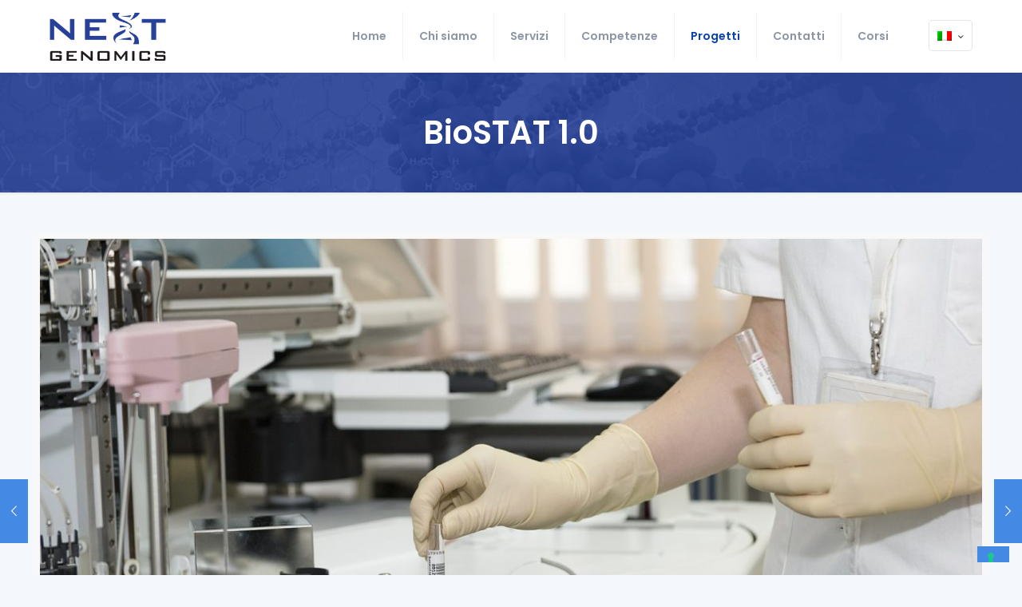

--- FILE ---
content_type: text/html; charset=UTF-8
request_url: https://www.nextgenomics.it/progetti/biostat-1-0/
body_size: 23056
content:
<!DOCTYPE html>
<html lang="it-IT" class="no-js" itemscope itemtype="https://schema.org/Article">

<head>

<meta charset="UTF-8" />
<meta property="og:image" content="https://www.nextgenomics.it/wp-content/uploads/2018/06/Progetto-Agtras-Salute_immagine.jpg"/>
<meta property="og:url" content="https://www.nextgenomics.it/progetti/biostat-1-0/"/>
<meta property="og:type" content="article"/>
<meta property="og:title" content="BioSTAT 1.0"/>
<meta property="og:description" content="Sequenziamento “NGS” del microbiota vaginale prima e dopo la terapia a laser"/>
<style type="text/css" id="wpml-ls-inline-styles-additional-css">.wpml-ls-display{display:inline!important;}</style>
<meta name='robots' content='index, follow, max-image-preview:large, max-snippet:-1, max-video-preview:-1' />
	<style>img:is([sizes="auto" i], [sizes^="auto," i]) { contain-intrinsic-size: 3000px 1500px }</style>
	<link rel="alternate" hreflang="it" href="https://www.nextgenomics.it/progetti/biostat-1-0/" />
<link rel="alternate" hreflang="en" href="https://www.nextgenomics.it/en/projects/biostat-1-0/" />
<meta name="format-detection" content="telephone=no">
<meta name="viewport" content="width=device-width, initial-scale=1, maximum-scale=1" />
<link rel="shortcut icon" href="http://www.nextgenomics.it/wp-content/uploads/2018/04/favicon.png" type="image/x-icon" />
<link rel="apple-touch-icon" href="http://www.nextgenomics.it/wp-content/uploads/2018/04/favicon.png" />

	<!-- This site is optimized with the Yoast SEO plugin v26.6 - https://yoast.com/wordpress/plugins/seo/ -->
	<title>BioSTAT 1.0 - Next Genomics</title>
	<meta name="description" content="NEXT Genomics si occuperà di analizzare 22 pazienti che presentano sintomi di atrofia vulvo-vaginale prima e dopo trattamento a laser (Monalisa Touch)." />
	<link rel="canonical" href="https://www.nextgenomics.it/progetti/biostat-1-0/" />
	<meta property="og:locale" content="it_IT" />
	<meta property="og:type" content="article" />
	<meta property="og:title" content="BioSTAT 1.0 - Next Genomics" />
	<meta property="og:description" content="NEXT Genomics si occuperà di analizzare 22 pazienti che presentano sintomi di atrofia vulvo-vaginale prima e dopo trattamento a laser (Monalisa Touch)." />
	<meta property="og:url" content="https://www.nextgenomics.it/progetti/biostat-1-0/" />
	<meta property="og:site_name" content="Next Genomics" />
	<meta property="article:publisher" content="https://www.facebook.com/NEXT-Genomics-136650109802782/" />
	<meta property="article:published_time" content="2018-06-19T15:35:11+00:00" />
	<meta property="article:modified_time" content="2018-12-21T19:06:18+00:00" />
	<meta property="og:image" content="https://www.nextgenomics.it/wp-content/uploads/2018/06/Progetto-Agtras-Salute_immagine.jpg" />
	<meta property="og:image:width" content="1920" />
	<meta property="og:image:height" content="1280" />
	<meta property="og:image:type" content="image/jpeg" />
	<meta name="author" content="next_web" />
	<meta name="twitter:card" content="summary_large_image" />
	<meta name="twitter:label1" content="Scritto da" />
	<meta name="twitter:data1" content="next_web" />
	<script type="application/ld+json" class="yoast-schema-graph">{"@context":"https://schema.org","@graph":[{"@type":"Article","@id":"https://www.nextgenomics.it/progetti/biostat-1-0/#article","isPartOf":{"@id":"https://www.nextgenomics.it/progetti/biostat-1-0/"},"author":{"name":"next_web","@id":"https://www.nextgenomics.it/#/schema/person/9e216aba0eaea55a2d2ef900316a8ca8"},"headline":"BioSTAT 1.0","datePublished":"2018-06-19T15:35:11+00:00","dateModified":"2018-12-21T19:06:18+00:00","mainEntityOfPage":{"@id":"https://www.nextgenomics.it/progetti/biostat-1-0/"},"wordCount":1,"publisher":{"@id":"https://www.nextgenomics.it/#organization"},"image":{"@id":"https://www.nextgenomics.it/progetti/biostat-1-0/#primaryimage"},"thumbnailUrl":"https://www.nextgenomics.it/wp-content/uploads/2018/06/Progetto-Agtras-Salute_immagine.jpg","articleSection":["Progetti","Salute"],"inLanguage":"it-IT"},{"@type":"WebPage","@id":"https://www.nextgenomics.it/progetti/biostat-1-0/","url":"https://www.nextgenomics.it/progetti/biostat-1-0/","name":"BioSTAT 1.0 - Next Genomics","isPartOf":{"@id":"https://www.nextgenomics.it/#website"},"primaryImageOfPage":{"@id":"https://www.nextgenomics.it/progetti/biostat-1-0/#primaryimage"},"image":{"@id":"https://www.nextgenomics.it/progetti/biostat-1-0/#primaryimage"},"thumbnailUrl":"https://www.nextgenomics.it/wp-content/uploads/2018/06/Progetto-Agtras-Salute_immagine.jpg","datePublished":"2018-06-19T15:35:11+00:00","dateModified":"2018-12-21T19:06:18+00:00","description":"NEXT Genomics si occuperà di analizzare 22 pazienti che presentano sintomi di atrofia vulvo-vaginale prima e dopo trattamento a laser (Monalisa Touch).","breadcrumb":{"@id":"https://www.nextgenomics.it/progetti/biostat-1-0/#breadcrumb"},"inLanguage":"it-IT","potentialAction":[{"@type":"ReadAction","target":["https://www.nextgenomics.it/progetti/biostat-1-0/"]}]},{"@type":"ImageObject","inLanguage":"it-IT","@id":"https://www.nextgenomics.it/progetti/biostat-1-0/#primaryimage","url":"https://www.nextgenomics.it/wp-content/uploads/2018/06/Progetto-Agtras-Salute_immagine.jpg","contentUrl":"https://www.nextgenomics.it/wp-content/uploads/2018/06/Progetto-Agtras-Salute_immagine.jpg","width":1920,"height":1280},{"@type":"BreadcrumbList","@id":"https://www.nextgenomics.it/progetti/biostat-1-0/#breadcrumb","itemListElement":[{"@type":"ListItem","position":1,"name":"Home","item":"https://www.nextgenomics.it/"},{"@type":"ListItem","position":2,"name":"BioSTAT 1.0"}]},{"@type":"WebSite","@id":"https://www.nextgenomics.it/#website","url":"https://www.nextgenomics.it/","name":"Next Genomics","description":"Protecting your Future","publisher":{"@id":"https://www.nextgenomics.it/#organization"},"potentialAction":[{"@type":"SearchAction","target":{"@type":"EntryPoint","urlTemplate":"https://www.nextgenomics.it/?s={search_term_string}"},"query-input":{"@type":"PropertyValueSpecification","valueRequired":true,"valueName":"search_term_string"}}],"inLanguage":"it-IT"},{"@type":"Organization","@id":"https://www.nextgenomics.it/#organization","name":"NEXT Genomics s.r.l.","url":"https://www.nextgenomics.it/","logo":{"@type":"ImageObject","inLanguage":"it-IT","@id":"https://www.nextgenomics.it/#/schema/logo/image/","url":"https://www.nextgenomics.it/wp-content/uploads/2018/05/logo-next-header.png","contentUrl":"https://www.nextgenomics.it/wp-content/uploads/2018/05/logo-next-header.png","width":236,"height":97,"caption":"NEXT Genomics s.r.l."},"image":{"@id":"https://www.nextgenomics.it/#/schema/logo/image/"},"sameAs":["https://www.facebook.com/NEXT-Genomics-136650109802782/"]},{"@type":"Person","@id":"https://www.nextgenomics.it/#/schema/person/9e216aba0eaea55a2d2ef900316a8ca8","name":"next_web","image":{"@type":"ImageObject","inLanguage":"it-IT","@id":"https://www.nextgenomics.it/#/schema/person/image/","url":"https://secure.gravatar.com/avatar/b6fbe48db691c0cdec8cddc39f6d49b1c3bfb6fdea34485f9c2524886e55aed6?s=96&d=mm&r=g","contentUrl":"https://secure.gravatar.com/avatar/b6fbe48db691c0cdec8cddc39f6d49b1c3bfb6fdea34485f9c2524886e55aed6?s=96&d=mm&r=g","caption":"next_web"},"url":"https://www.nextgenomics.it/author/next_web/"}]}</script>
	<!-- / Yoast SEO plugin. -->


<script type='application/javascript'  id='pys-version-script'>console.log('PixelYourSite Free version 11.1.5.1');</script>
<link rel='dns-prefetch' href='//cdn.iubenda.com' />
<link rel='dns-prefetch' href='//fonts.googleapis.com' />
<link rel="alternate" type="application/rss+xml" title="Next Genomics &raquo; Feed" href="https://www.nextgenomics.it/feed/" />
<link rel="alternate" type="application/rss+xml" title="Next Genomics &raquo; Feed dei commenti" href="https://www.nextgenomics.it/comments/feed/" />
		<!-- This site uses the Google Analytics by MonsterInsights plugin v9.11.0 - Using Analytics tracking - https://www.monsterinsights.com/ -->
		<!-- Nota: MonsterInsights non è attualmente configurato su questo sito. Il proprietario del sito deve autenticarsi con Google Analytics nel pannello delle impostazioni di MonsterInsights. -->
					<!-- No tracking code set -->
				<!-- / Google Analytics by MonsterInsights -->
		<script type="text/javascript">
/* <![CDATA[ */
window._wpemojiSettings = {"baseUrl":"https:\/\/s.w.org\/images\/core\/emoji\/16.0.1\/72x72\/","ext":".png","svgUrl":"https:\/\/s.w.org\/images\/core\/emoji\/16.0.1\/svg\/","svgExt":".svg","source":{"concatemoji":"https:\/\/www.nextgenomics.it\/wp-includes\/js\/wp-emoji-release.min.js?ver=6.8.3"}};
/*! This file is auto-generated */
!function(s,n){var o,i,e;function c(e){try{var t={supportTests:e,timestamp:(new Date).valueOf()};sessionStorage.setItem(o,JSON.stringify(t))}catch(e){}}function p(e,t,n){e.clearRect(0,0,e.canvas.width,e.canvas.height),e.fillText(t,0,0);var t=new Uint32Array(e.getImageData(0,0,e.canvas.width,e.canvas.height).data),a=(e.clearRect(0,0,e.canvas.width,e.canvas.height),e.fillText(n,0,0),new Uint32Array(e.getImageData(0,0,e.canvas.width,e.canvas.height).data));return t.every(function(e,t){return e===a[t]})}function u(e,t){e.clearRect(0,0,e.canvas.width,e.canvas.height),e.fillText(t,0,0);for(var n=e.getImageData(16,16,1,1),a=0;a<n.data.length;a++)if(0!==n.data[a])return!1;return!0}function f(e,t,n,a){switch(t){case"flag":return n(e,"\ud83c\udff3\ufe0f\u200d\u26a7\ufe0f","\ud83c\udff3\ufe0f\u200b\u26a7\ufe0f")?!1:!n(e,"\ud83c\udde8\ud83c\uddf6","\ud83c\udde8\u200b\ud83c\uddf6")&&!n(e,"\ud83c\udff4\udb40\udc67\udb40\udc62\udb40\udc65\udb40\udc6e\udb40\udc67\udb40\udc7f","\ud83c\udff4\u200b\udb40\udc67\u200b\udb40\udc62\u200b\udb40\udc65\u200b\udb40\udc6e\u200b\udb40\udc67\u200b\udb40\udc7f");case"emoji":return!a(e,"\ud83e\udedf")}return!1}function g(e,t,n,a){var r="undefined"!=typeof WorkerGlobalScope&&self instanceof WorkerGlobalScope?new OffscreenCanvas(300,150):s.createElement("canvas"),o=r.getContext("2d",{willReadFrequently:!0}),i=(o.textBaseline="top",o.font="600 32px Arial",{});return e.forEach(function(e){i[e]=t(o,e,n,a)}),i}function t(e){var t=s.createElement("script");t.src=e,t.defer=!0,s.head.appendChild(t)}"undefined"!=typeof Promise&&(o="wpEmojiSettingsSupports",i=["flag","emoji"],n.supports={everything:!0,everythingExceptFlag:!0},e=new Promise(function(e){s.addEventListener("DOMContentLoaded",e,{once:!0})}),new Promise(function(t){var n=function(){try{var e=JSON.parse(sessionStorage.getItem(o));if("object"==typeof e&&"number"==typeof e.timestamp&&(new Date).valueOf()<e.timestamp+604800&&"object"==typeof e.supportTests)return e.supportTests}catch(e){}return null}();if(!n){if("undefined"!=typeof Worker&&"undefined"!=typeof OffscreenCanvas&&"undefined"!=typeof URL&&URL.createObjectURL&&"undefined"!=typeof Blob)try{var e="postMessage("+g.toString()+"("+[JSON.stringify(i),f.toString(),p.toString(),u.toString()].join(",")+"));",a=new Blob([e],{type:"text/javascript"}),r=new Worker(URL.createObjectURL(a),{name:"wpTestEmojiSupports"});return void(r.onmessage=function(e){c(n=e.data),r.terminate(),t(n)})}catch(e){}c(n=g(i,f,p,u))}t(n)}).then(function(e){for(var t in e)n.supports[t]=e[t],n.supports.everything=n.supports.everything&&n.supports[t],"flag"!==t&&(n.supports.everythingExceptFlag=n.supports.everythingExceptFlag&&n.supports[t]);n.supports.everythingExceptFlag=n.supports.everythingExceptFlag&&!n.supports.flag,n.DOMReady=!1,n.readyCallback=function(){n.DOMReady=!0}}).then(function(){return e}).then(function(){var e;n.supports.everything||(n.readyCallback(),(e=n.source||{}).concatemoji?t(e.concatemoji):e.wpemoji&&e.twemoji&&(t(e.twemoji),t(e.wpemoji)))}))}((window,document),window._wpemojiSettings);
/* ]]> */
</script>
<style id='wp-emoji-styles-inline-css' type='text/css'>

	img.wp-smiley, img.emoji {
		display: inline !important;
		border: none !important;
		box-shadow: none !important;
		height: 1em !important;
		width: 1em !important;
		margin: 0 0.07em !important;
		vertical-align: -0.1em !important;
		background: none !important;
		padding: 0 !important;
	}
</style>
<link rel='stylesheet' id='contact-form-7-css' href='https://www.nextgenomics.it/wp-content/plugins/contact-form-7/includes/css/styles.css?ver=6.1.4' type='text/css' media='all' />
<link rel='stylesheet' id='rs-plugin-settings-css' href='https://www.nextgenomics.it/wp-content/plugins/revslider/public/assets/css/settings.css?ver=5.4.7.2' type='text/css' media='all' />
<style id='rs-plugin-settings-inline-css' type='text/css'>
#rs-demo-id {}
</style>
<link rel='stylesheet' id='mfn-base-css' href='https://www.nextgenomics.it/wp-content/themes/betheme/css/base.css?ver=21.8.8' type='text/css' media='all' />
<link rel='stylesheet' id='mfn-layout-css' href='https://www.nextgenomics.it/wp-content/themes/betheme/css/layout.css?ver=21.8.8' type='text/css' media='all' />
<link rel='stylesheet' id='mfn-shortcodes-css' href='https://www.nextgenomics.it/wp-content/themes/betheme/css/shortcodes.css?ver=21.8.8' type='text/css' media='all' />
<link rel='stylesheet' id='mfn-animations-css' href='https://www.nextgenomics.it/wp-content/themes/betheme/assets/animations/animations.min.css?ver=21.8.8' type='text/css' media='all' />
<link rel='stylesheet' id='mfn-jquery-ui-css' href='https://www.nextgenomics.it/wp-content/themes/betheme/assets/ui/jquery.ui.all.css?ver=21.8.8' type='text/css' media='all' />
<link rel='stylesheet' id='mfn-jplayer-css' href='https://www.nextgenomics.it/wp-content/themes/betheme/assets/jplayer/css/jplayer.blue.monday.css?ver=21.8.8' type='text/css' media='all' />
<link rel='stylesheet' id='mfn-responsive-css' href='https://www.nextgenomics.it/wp-content/themes/betheme/css/responsive.css?ver=21.8.8' type='text/css' media='all' />
<link rel='stylesheet' id='mfn-fonts-css' href='https://fonts.googleapis.com/css?family=Poppins%3A1%2C300%2C400%2C400italic%2C500%2C600%2C700%2C700italic&#038;font-display=swap&#038;ver=6.8.3' type='text/css' media='all' />
<style id='mfn-dynamic-inline-css' type='text/css'>
body:not(.template-slider) #Header_wrapper{background-image:url(http://www.nextgenomics.it/wp-content/uploads/2018/04/next-genomics_header.jpg);background-repeat:no-repeat;background-position:center;background-size:cover}
html{background-color: #f4f7fc;}#Wrapper,#Content{background-color: #f4f7fc;}body, button, span.date_label, .timeline_items li h3 span, input[type="submit"], input[type="reset"], input[type="button"],input[type="text"], input[type="password"], input[type="tel"], input[type="email"], textarea, select, .offer_li .title h3 {font-family: "Poppins", Helvetica, Arial, sans-serif;}#menu > ul > li > a, a.action_button, #overlay-menu ul li a {font-family: "Poppins", Helvetica, Arial, sans-serif;}#Subheader .title {font-family: "Poppins", Helvetica, Arial, sans-serif;}h1, h2, h3, h4, .text-logo #logo {font-family: "Poppins", Helvetica, Arial, sans-serif;}h5, h6 {font-family: "Poppins", Helvetica, Arial, sans-serif;}blockquote {font-family: "Poppins", Helvetica, Arial, sans-serif;}.chart_box .chart .num, .counter .desc_wrapper .number-wrapper, .how_it_works .image .number,.pricing-box .plan-header .price, .quick_fact .number-wrapper, .woocommerce .product div.entry-summary .price {font-family: "Poppins", Helvetica, Arial, sans-serif;}body {font-size: 16px;line-height: 26px;font-weight: 400;letter-spacing: 0px;}.big {font-size: 17px;line-height: 27px;font-weight: 400;letter-spacing: 0px;}#menu > ul > li > a, a.action_button, #overlay-menu ul li a{font-size: 14px;font-weight: 600;letter-spacing: 0px;}#overlay-menu ul li a{line-height: 21px;}#Subheader .title {font-size: 50px;line-height: 50px;font-weight: 600;letter-spacing: 0px;}h1, .text-logo #logo {font-size: 48px;line-height: 50px;font-weight: 600;letter-spacing: 0px;}h2 {font-size: 40px;line-height: 50px;font-weight: 600;letter-spacing: 0px;}h3 {font-size: 25px;line-height: 35px;font-weight: 600;letter-spacing: 0px;}h4 {font-size: 20px;line-height: 30px;font-weight: 600;letter-spacing: 0px;}h5 {font-size: 18px;line-height: 28px;font-weight: 600;letter-spacing: 0px;}h6 {font-size: 20px;line-height: 25px;font-weight: 600;letter-spacing: 0px;}#Intro .intro-title {font-size: 70px;line-height: 70px;font-weight: 400;letter-spacing: 0px;}@media only screen and (min-width: 768px) and (max-width: 959px){body {font-size: 14px;line-height: 22px;letter-spacing: 0px;}.big {font-size: 14px;line-height: 23px;letter-spacing: 0px;}#menu > ul > li > a, a.action_button, #overlay-menu ul li a {font-size: 13px;letter-spacing: 0px;}#overlay-menu ul li a{line-height: 19.5px;letter-spacing: 0px;}#Subheader .title {font-size: 43px;line-height: 43px;letter-spacing: 0px;}h1, .text-logo #logo {font-size: 41px;line-height: 43px;letter-spacing: 0px;}h2 {font-size: 34px;line-height: 43px;letter-spacing: 0px;}h3 {font-size: 21px;line-height: 30px;letter-spacing: 0px;}h4 {font-size: 17px;line-height: 26px;letter-spacing: 0px;}h5 {font-size: 15px;line-height: 24px;letter-spacing: 0px;}h6 {font-size: 17px;line-height: 21px;letter-spacing: 0px;}#Intro .intro-title {font-size: 60px;line-height: 60px;letter-spacing: 0px;}blockquote { font-size: 15px;}.chart_box .chart .num { font-size: 45px; line-height: 45px; }.counter .desc_wrapper .number-wrapper { font-size: 45px; line-height: 45px;}.counter .desc_wrapper .title { font-size: 14px; line-height: 18px;}.faq .question .title { font-size: 14px; }.fancy_heading .title { font-size: 38px; line-height: 38px; }.offer .offer_li .desc_wrapper .title h3 { font-size: 32px; line-height: 32px; }.offer_thumb_ul li.offer_thumb_li .desc_wrapper .title h3 {font-size: 32px; line-height: 32px; }.pricing-box .plan-header h2 { font-size: 27px; line-height: 27px; }.pricing-box .plan-header .price > span { font-size: 40px; line-height: 40px; }.pricing-box .plan-header .price sup.currency { font-size: 18px; line-height: 18px; }.pricing-box .plan-header .price sup.period { font-size: 14px; line-height: 14px;}.quick_fact .number { font-size: 80px; line-height: 80px;}.trailer_box .desc h2 { font-size: 27px; line-height: 27px; }.widget > h3 { font-size: 17px; line-height: 20px; }}@media only screen and (min-width: 480px) and (max-width: 767px){body {font-size: 13px;line-height: 20px;letter-spacing: 0px;}.big {font-size: 13px;line-height: 20px;letter-spacing: 0px;}#menu > ul > li > a, a.action_button, #overlay-menu ul li a {font-size: 13px;letter-spacing: 0px;}#overlay-menu ul li a{line-height: 19.5px;letter-spacing: 0px;}#Subheader .title {font-size: 38px;line-height: 38px;letter-spacing: 0px;}h1, .text-logo #logo {font-size: 36px;line-height: 38px;letter-spacing: 0px;}h2 {font-size: 30px;line-height: 38px;letter-spacing: 0px;}h3 {font-size: 19px;line-height: 26px;letter-spacing: 0px;}h4 {font-size: 15px;line-height: 23px;letter-spacing: 0px;}h5 {font-size: 14px;line-height: 21px;letter-spacing: 0px;}h6 {font-size: 15px;line-height: 19px;letter-spacing: 0px;}#Intro .intro-title {font-size: 53px;line-height: 53px;letter-spacing: 0px;}blockquote { font-size: 14px;}.chart_box .chart .num { font-size: 40px; line-height: 40px; }.counter .desc_wrapper .number-wrapper { font-size: 40px; line-height: 40px;}.counter .desc_wrapper .title { font-size: 13px; line-height: 16px;}.faq .question .title { font-size: 13px; }.fancy_heading .title { font-size: 34px; line-height: 34px; }.offer .offer_li .desc_wrapper .title h3 { font-size: 28px; line-height: 28px; }.offer_thumb_ul li.offer_thumb_li .desc_wrapper .title h3 {font-size: 28px; line-height: 28px; }.pricing-box .plan-header h2 { font-size: 24px; line-height: 24px; }.pricing-box .plan-header .price > span { font-size: 34px; line-height: 34px; }.pricing-box .plan-header .price sup.currency { font-size: 16px; line-height: 16px; }.pricing-box .plan-header .price sup.period { font-size: 13px; line-height: 13px;}.quick_fact .number { font-size: 70px; line-height: 70px;}.trailer_box .desc h2 { font-size: 24px; line-height: 24px; }.widget > h3 { font-size: 16px; line-height: 19px; }}@media only screen and (max-width: 479px){body {font-size: 13px;line-height: 19px;letter-spacing: 0px;}.big {font-size: 13px;line-height: 19px;letter-spacing: 0px;}#menu > ul > li > a, a.action_button, #overlay-menu ul li a {font-size: 13px;letter-spacing: 0px;}#overlay-menu ul li a{line-height: 19.5px;letter-spacing: 0px;}#Subheader .title {font-size: 30px;line-height: 30px;letter-spacing: 0px;}h1, .text-logo #logo {font-size: 29px;line-height: 30px;letter-spacing: 0px;}h2 {font-size: 24px;line-height: 30px;letter-spacing: 0px;}h3 {font-size: 15px;line-height: 21px;letter-spacing: 0px;}h4 {font-size: 13px;line-height: 19px;letter-spacing: 0px;}h5 {font-size: 13px;line-height: 19px;letter-spacing: 0px;}h6 {font-size: 13px;line-height: 19px;letter-spacing: 0px;}#Intro .intro-title {font-size: 42px;line-height: 42px;letter-spacing: 0px;}blockquote { font-size: 13px;}.chart_box .chart .num { font-size: 35px; line-height: 35px; }.counter .desc_wrapper .number-wrapper { font-size: 35px; line-height: 35px;}.counter .desc_wrapper .title { font-size: 13px; line-height: 26px;}.faq .question .title { font-size: 13px; }.fancy_heading .title { font-size: 30px; line-height: 30px; }.offer .offer_li .desc_wrapper .title h3 { font-size: 26px; line-height: 26px; }.offer_thumb_ul li.offer_thumb_li .desc_wrapper .title h3 {font-size: 26px; line-height: 26px; }.pricing-box .plan-header h2 { font-size: 21px; line-height: 21px; }.pricing-box .plan-header .price > span { font-size: 32px; line-height: 32px; }.pricing-box .plan-header .price sup.currency { font-size: 14px; line-height: 14px; }.pricing-box .plan-header .price sup.period { font-size: 13px; line-height: 13px;}.quick_fact .number { font-size: 60px; line-height: 60px;}.trailer_box .desc h2 { font-size: 21px; line-height: 21px; }.widget > h3 { font-size: 15px; line-height: 18px; }}.with_aside .sidebar.columns {width: 23%;}.with_aside .sections_group {width: 77%;}.aside_both .sidebar.columns {width: 18%;}.aside_both .sidebar.sidebar-1{margin-left: -82%;}.aside_both .sections_group {width: 64%;margin-left: 18%;}@media only screen and (min-width:1240px){#Wrapper, .with_aside .content_wrapper {max-width: 1240px;}.section_wrapper, .container {max-width: 1220px;}.layout-boxed.header-boxed #Top_bar.is-sticky{max-width: 1240px;}}@media only screen and (max-width: 767px){.section_wrapper,.container,.four.columns .widget-area { max-width: 480px !important; }}.button-default .button, .button-flat .button, .button-round .button {background-color: #003daf;color: #ffffff;}.button-stroke .button {border-color: #003daf;color: #ffffff;}.button-stroke .button:hover{background-color: #003daf;color: #fff;}.button-default .button_theme, .button-default button,.button-default input[type="button"], .button-default input[type="reset"], .button-default input[type="submit"],.button-flat .button_theme, .button-flat button,.button-flat input[type="button"], .button-flat input[type="reset"], .button-flat input[type="submit"],.button-round .button_theme, .button-round button,.button-round input[type="button"], .button-round input[type="reset"], .button-round input[type="submit"],.woocommerce #respond input#submit,.woocommerce a.button:not(.default),.woocommerce button.button,.woocommerce input.button,.woocommerce #respond input#submit:hover, .woocommerce a.button:hover, .woocommerce button.button:hover, .woocommerce input.button:hover{color: #ffffff;}.button-stroke .button_theme:hover,.button-stroke button:hover, .button-stroke input[type="submit"]:hover, .button-stroke input[type="reset"]:hover, .button-stroke input[type="button"]:hover,.button-stroke .woocommerce #respond input#submit:hover,.button-stroke .woocommerce a.button:not(.default):hover,.button-stroke .woocommerce button.button:hover,.button-stroke.woocommerce input.button:hover {color: #ffffff !important;}.button-stroke .button_theme:hover .button_icon i{color: #ffffff !important;}.button-default .single_add_to_cart_button, .button-flat .single_add_to_cart_button, .button-round .single_add_to_cart_button,.button-default .woocommerce .button:disabled, .button-flat .woocommerce .button:disabled, .button-round .woocommerce .button:disabled,.button-default .woocommerce .button.alt .button-flat .woocommerce .button.alt, .button-round .woocommerce .button.alt,.button-default a.remove, .button-flat a.remove, .button-round a.remove{color: #ffffff!important;}.action_button, .action_button:hover{background-color: #e9eff9;color: #0842ac;}.button-stroke a.action_button{border-color: #e9eff9;}.button-stroke a.action_button:hover{background-color: #e9eff9!important;}.footer_button{color: #65666C!important;background-color:transparent;box-shadow:none!important;}.footer_button:after{display:none!important;}.button-custom .button,.button-custom .action_button,.button-custom .footer_button,.button-custom button,.button-custom input[type="button"],.button-custom input[type="reset"],.button-custom input[type="submit"],.button-custom .woocommerce #respond input#submit,.button-custom .woocommerce a.button,.button-custom .woocommerce button.button,.button-custom .woocommerce input.button{font-family: Arial;font-size: 14px;line-height: 14px;font-weight: 400;letter-spacing: 0px;padding: 12px 20px 12px 20px;border-width: 0px;border-radius: 0px;}.button-custom .button{color: #626262;background-color: #dbdddf;border-color: transparent;}.button-custom .button:hover{color: #626262;background-color: #d3d3d3;border-color: transparent;}.button-custom .button_theme,.button-custom button,.button-custom input[type="button"],.button-custom input[type="reset"],.button-custom input[type="submit"],.button-custom .woocommerce #respond input#submit,.button-custom .woocommerce a.button:not(.default),.button-custom .woocommerce button.button,.button-custom .woocommerce input.button{color: #ffffff;background-color: #0095eb;border-color: transparent;}.button-custom .button_theme:hover,.button-custom button:hover,.button-custom input[type="button"]:hover,.button-custom input[type="reset"]:hover,.button-custom input[type="submit"]:hover,.button-custom .woocommerce #respond input#submit:hover,.button-custom .woocommerce a.button:not(.default):hover,.button-custom .woocommerce button.button:hover,.button-custom .woocommerce input.button:hover{color: #ffffff;background-color: #007cc3;border-color: transparent;}.button-custom .action_button{color: #626262;background-color: #dbdddf;border-color: transparent;}.button-custom .action_button:hover{color: #626262;background-color: #d3d3d3;border-color: transparent;}.button-custom .single_add_to_cart_button,.button-custom .woocommerce .button:disabled,.button-custom .woocommerce .button.alt,.button-custom a.remove{line-height: 14px!important;padding: 12px 20px 12px 20px!important;color: #ffffff!important;background-color: #0095eb!important;}.button-custom .single_add_to_cart_button:hover,.button-custom .woocommerce .button:disabled:hover,.button-custom .woocommerce .button.alt:hover,.button-custom a.remove:hover{color: #ffffff!important;background-color: #007cc3!important;}#Top_bar #logo,.header-fixed #Top_bar #logo,.header-plain #Top_bar #logo,.header-transparent #Top_bar #logo {height: 60px;line-height: 60px;padding: 15px 0;}.logo-overflow #Top_bar:not(.is-sticky) .logo {height: 90px;}#Top_bar .menu > li > a {padding: 15px 0;}.menu-highlight:not(.header-creative) #Top_bar .menu > li > a {margin: 20px 0;}.header-plain:not(.menu-highlight) #Top_bar .menu > li > a span:not(.description) {line-height: 90px;}.header-fixed #Top_bar .menu > li > a {padding: 30px 0;}#Top_bar .top_bar_right,.header-plain #Top_bar .top_bar_right {height: 90px;}#Top_bar .top_bar_right_wrapper {top: 25px;}.header-plain #Top_bar a#header_cart,.header-plain #Top_bar a#search_button,.header-plain #Top_bar .wpml-languages,.header-plain #Top_bar a.action_button {line-height: 90px;}@media only screen and (max-width: 767px){#Top_bar a.responsive-menu-toggle {top: 40px;}.mobile-header-mini #Top_bar #logo{height:50px!important;line-height:50px!important;margin:5px 0;}}.twentytwenty-before-label::before{content:"Dopo"}.twentytwenty-after-label::before{content:"Prima"}#Side_slide{right:-250px;width:250px;}#Side_slide.left{left:-250px;}.blog-teaser li .desc-wrapper .desc{background-position-y:-1px;}@media only screen and (min-width: 1240px){body:not(.header-simple) #Top_bar #menu{display:block!important}.tr-menu #Top_bar #menu{background:none!important}#Top_bar .menu > li > ul.mfn-megamenu{width:984px}#Top_bar .menu > li > ul.mfn-megamenu > li{float:left}#Top_bar .menu > li > ul.mfn-megamenu > li.mfn-megamenu-cols-1{width:100%}#Top_bar .menu > li > ul.mfn-megamenu > li.mfn-megamenu-cols-2{width:50%}#Top_bar .menu > li > ul.mfn-megamenu > li.mfn-megamenu-cols-3{width:33.33%}#Top_bar .menu > li > ul.mfn-megamenu > li.mfn-megamenu-cols-4{width:25%}#Top_bar .menu > li > ul.mfn-megamenu > li.mfn-megamenu-cols-5{width:20%}#Top_bar .menu > li > ul.mfn-megamenu > li.mfn-megamenu-cols-6{width:16.66%}#Top_bar .menu > li > ul.mfn-megamenu > li > ul{display:block!important;position:inherit;left:auto;top:auto;border-width:0 1px 0 0}#Top_bar .menu > li > ul.mfn-megamenu > li:last-child > ul{border:0}#Top_bar .menu > li > ul.mfn-megamenu > li > ul li{width:auto}#Top_bar .menu > li > ul.mfn-megamenu a.mfn-megamenu-title{text-transform:uppercase;font-weight:400;background:none}#Top_bar .menu > li > ul.mfn-megamenu a .menu-arrow{display:none}.menuo-right #Top_bar .menu > li > ul.mfn-megamenu{left:auto;right:0}.menuo-right #Top_bar .menu > li > ul.mfn-megamenu-bg{box-sizing:border-box}#Top_bar .menu > li > ul.mfn-megamenu-bg{padding:20px 166px 20px 20px;background-repeat:no-repeat;background-position:right bottom}.rtl #Top_bar .menu > li > ul.mfn-megamenu-bg{padding-left:166px;padding-right:20px;background-position:left bottom}#Top_bar .menu > li > ul.mfn-megamenu-bg > li{background:none}#Top_bar .menu > li > ul.mfn-megamenu-bg > li a{border:none}#Top_bar .menu > li > ul.mfn-megamenu-bg > li > ul{background:none!important;-webkit-box-shadow:0 0 0 0;-moz-box-shadow:0 0 0 0;box-shadow:0 0 0 0}.mm-vertical #Top_bar .container{position:relative;}.mm-vertical #Top_bar .top_bar_left{position:static;}.mm-vertical #Top_bar .menu > li ul{box-shadow:0 0 0 0 transparent!important;background-image:none;}.mm-vertical #Top_bar .menu > li > ul.mfn-megamenu{width:98%!important;margin:0 1%;padding:20px 0;}.mm-vertical.header-plain #Top_bar .menu > li > ul.mfn-megamenu{width:100%!important;margin:0;}.mm-vertical #Top_bar .menu > li > ul.mfn-megamenu > li{display:table-cell;float:none!important;width:10%;padding:0 15px;border-right:1px solid rgba(0, 0, 0, 0.05);}.mm-vertical #Top_bar .menu > li > ul.mfn-megamenu > li:last-child{border-right-width:0}.mm-vertical #Top_bar .menu > li > ul.mfn-megamenu > li.hide-border{border-right-width:0}.mm-vertical #Top_bar .menu > li > ul.mfn-megamenu > li a{border-bottom-width:0;padding:9px 15px;line-height:120%;}.mm-vertical #Top_bar .menu > li > ul.mfn-megamenu a.mfn-megamenu-title{font-weight:700;}.rtl .mm-vertical #Top_bar .menu > li > ul.mfn-megamenu > li:first-child{border-right-width:0}.rtl .mm-vertical #Top_bar .menu > li > ul.mfn-megamenu > li:last-child{border-right-width:1px}.header-plain:not(.menuo-right) #Header .top_bar_left{width:auto!important}.header-stack.header-center #Top_bar #menu{display:inline-block!important}.header-simple #Top_bar #menu{display:none;height:auto;width:300px;bottom:auto;top:100%;right:1px;position:absolute;margin:0}.header-simple #Header a.responsive-menu-toggle{display:block;right:10px}.header-simple #Top_bar #menu > ul{width:100%;float:left}.header-simple #Top_bar #menu ul li{width:100%;padding-bottom:0;border-right:0;position:relative}.header-simple #Top_bar #menu ul li a{padding:0 20px;margin:0;display:block;height:auto;line-height:normal;border:none}.header-simple #Top_bar #menu ul li a:after{display:none}.header-simple #Top_bar #menu ul li a span{border:none;line-height:44px;display:inline;padding:0}.header-simple #Top_bar #menu ul li.submenu .menu-toggle{display:block;position:absolute;right:0;top:0;width:44px;height:44px;line-height:44px;font-size:30px;font-weight:300;text-align:center;cursor:pointer;color:#444;opacity:0.33;}.header-simple #Top_bar #menu ul li.submenu .menu-toggle:after{content:"+"}.header-simple #Top_bar #menu ul li.hover > .menu-toggle:after{content:"-"}.header-simple #Top_bar #menu ul li.hover a{border-bottom:0}.header-simple #Top_bar #menu ul.mfn-megamenu li .menu-toggle{display:none}.header-simple #Top_bar #menu ul li ul{position:relative!important;left:0!important;top:0;padding:0;margin:0!important;width:auto!important;background-image:none}.header-simple #Top_bar #menu ul li ul li{width:100%!important;display:block;padding:0;}.header-simple #Top_bar #menu ul li ul li a{padding:0 20px 0 30px}.header-simple #Top_bar #menu ul li ul li a .menu-arrow{display:none}.header-simple #Top_bar #menu ul li ul li a span{padding:0}.header-simple #Top_bar #menu ul li ul li a span:after{display:none!important}.header-simple #Top_bar .menu > li > ul.mfn-megamenu a.mfn-megamenu-title{text-transform:uppercase;font-weight:400}.header-simple #Top_bar .menu > li > ul.mfn-megamenu > li > ul{display:block!important;position:inherit;left:auto;top:auto}.header-simple #Top_bar #menu ul li ul li ul{border-left:0!important;padding:0;top:0}.header-simple #Top_bar #menu ul li ul li ul li a{padding:0 20px 0 40px}.rtl.header-simple #Top_bar #menu{left:1px;right:auto}.rtl.header-simple #Top_bar a.responsive-menu-toggle{left:10px;right:auto}.rtl.header-simple #Top_bar #menu ul li.submenu .menu-toggle{left:0;right:auto}.rtl.header-simple #Top_bar #menu ul li ul{left:auto!important;right:0!important}.rtl.header-simple #Top_bar #menu ul li ul li a{padding:0 30px 0 20px}.rtl.header-simple #Top_bar #menu ul li ul li ul li a{padding:0 40px 0 20px}.menu-highlight #Top_bar .menu > li{margin:0 2px}.menu-highlight:not(.header-creative) #Top_bar .menu > li > a{margin:20px 0;padding:0;-webkit-border-radius:5px;border-radius:5px}.menu-highlight #Top_bar .menu > li > a:after{display:none}.menu-highlight #Top_bar .menu > li > a span:not(.description){line-height:50px}.menu-highlight #Top_bar .menu > li > a span.description{display:none}.menu-highlight.header-stack #Top_bar .menu > li > a{margin:10px 0!important}.menu-highlight.header-stack #Top_bar .menu > li > a span:not(.description){line-height:40px}.menu-highlight.header-transparent #Top_bar .menu > li > a{margin:5px 0}.menu-highlight.header-simple #Top_bar #menu ul li,.menu-highlight.header-creative #Top_bar #menu ul li{margin:0}.menu-highlight.header-simple #Top_bar #menu ul li > a,.menu-highlight.header-creative #Top_bar #menu ul li > a{-webkit-border-radius:0;border-radius:0}.menu-highlight:not(.header-fixed):not(.header-simple) #Top_bar.is-sticky .menu > li > a{margin:10px 0!important;padding:5px 0!important}.menu-highlight:not(.header-fixed):not(.header-simple) #Top_bar.is-sticky .menu > li > a span{line-height:30px!important}.header-modern.menu-highlight.menuo-right .menu_wrapper{margin-right:20px}.menu-line-below #Top_bar .menu > li > a:after{top:auto;bottom:-4px}.menu-line-below #Top_bar.is-sticky .menu > li > a:after{top:auto;bottom:-4px}.menu-line-below-80 #Top_bar:not(.is-sticky) .menu > li > a:after{height:4px;left:10%;top:50%;margin-top:20px;width:80%}.menu-line-below-80-1 #Top_bar:not(.is-sticky) .menu > li > a:after{height:1px;left:10%;top:50%;margin-top:20px;width:80%}.menu-link-color #Top_bar .menu > li > a:after{display:none!important}.menu-arrow-top #Top_bar .menu > li > a:after{background:none repeat scroll 0 0 rgba(0,0,0,0)!important;border-color:#ccc transparent transparent;border-style:solid;border-width:7px 7px 0;display:block;height:0;left:50%;margin-left:-7px;top:0!important;width:0}.menu-arrow-top #Top_bar.is-sticky .menu > li > a:after{top:0!important}.menu-arrow-bottom #Top_bar .menu > li > a:after{background:none!important;border-color:transparent transparent #ccc;border-style:solid;border-width:0 7px 7px;display:block;height:0;left:50%;margin-left:-7px;top:auto;bottom:0;width:0}.menu-arrow-bottom #Top_bar.is-sticky .menu > li > a:after{top:auto;bottom:0}.menuo-no-borders #Top_bar .menu > li > a span{border-width:0!important}.menuo-no-borders #Header_creative #Top_bar .menu > li > a span{border-bottom-width:0}.menuo-no-borders.header-plain #Top_bar a#header_cart,.menuo-no-borders.header-plain #Top_bar a#search_button,.menuo-no-borders.header-plain #Top_bar .wpml-languages,.menuo-no-borders.header-plain #Top_bar a.action_button{border-width:0}.menuo-right #Top_bar .menu_wrapper{float:right}.menuo-right.header-stack:not(.header-center) #Top_bar .menu_wrapper{margin-right:150px}body.header-creative{padding-left:50px}body.header-creative.header-open{padding-left:250px}body.error404,body.under-construction,body.template-blank{padding-left:0!important}.header-creative.footer-fixed #Footer,.header-creative.footer-sliding #Footer,.header-creative.footer-stick #Footer.is-sticky{box-sizing:border-box;padding-left:50px;}.header-open.footer-fixed #Footer,.header-open.footer-sliding #Footer,.header-creative.footer-stick #Footer.is-sticky{padding-left:250px;}.header-rtl.header-creative.footer-fixed #Footer,.header-rtl.header-creative.footer-sliding #Footer,.header-rtl.header-creative.footer-stick #Footer.is-sticky{padding-left:0;padding-right:50px;}.header-rtl.header-open.footer-fixed #Footer,.header-rtl.header-open.footer-sliding #Footer,.header-rtl.header-creative.footer-stick #Footer.is-sticky{padding-right:250px;}#Header_creative{background-color:#fff;position:fixed;width:250px;height:100%;left:-200px;top:0;z-index:9002;-webkit-box-shadow:2px 0 4px 2px rgba(0,0,0,.15);box-shadow:2px 0 4px 2px rgba(0,0,0,.15)}#Header_creative .container{width:100%}#Header_creative .creative-wrapper{opacity:0;margin-right:50px}#Header_creative a.creative-menu-toggle{display:block;width:34px;height:34px;line-height:34px;font-size:22px;text-align:center;position:absolute;top:10px;right:8px;border-radius:3px}.admin-bar #Header_creative a.creative-menu-toggle{top:42px}#Header_creative #Top_bar{position:static;width:100%}#Header_creative #Top_bar .top_bar_left{width:100%!important;float:none}#Header_creative #Top_bar .top_bar_right{width:100%!important;float:none;height:auto;margin-bottom:35px;text-align:center;padding:0 20px;top:0;-webkit-box-sizing:border-box;-moz-box-sizing:border-box;box-sizing:border-box}#Header_creative #Top_bar .top_bar_right:before{display:none}#Header_creative #Top_bar .top_bar_right_wrapper{top:0}#Header_creative #Top_bar .logo{float:none;text-align:center;margin:15px 0}#Header_creative #Top_bar #menu{background-color:transparent}#Header_creative #Top_bar .menu_wrapper{float:none;margin:0 0 30px}#Header_creative #Top_bar .menu > li{width:100%;float:none;position:relative}#Header_creative #Top_bar .menu > li > a{padding:0;text-align:center}#Header_creative #Top_bar .menu > li > a:after{display:none}#Header_creative #Top_bar .menu > li > a span{border-right:0;border-bottom-width:1px;line-height:38px}#Header_creative #Top_bar .menu li ul{left:100%;right:auto;top:0;box-shadow:2px 2px 2px 0 rgba(0,0,0,0.03);-webkit-box-shadow:2px 2px 2px 0 rgba(0,0,0,0.03)}#Header_creative #Top_bar .menu > li > ul.mfn-megamenu{margin:0;width:700px!important;}#Header_creative #Top_bar .menu > li > ul.mfn-megamenu > li > ul{left:0}#Header_creative #Top_bar .menu li ul li a{padding-top:9px;padding-bottom:8px}#Header_creative #Top_bar .menu li ul li ul{top:0}#Header_creative #Top_bar .menu > li > a span.description{display:block;font-size:13px;line-height:28px!important;clear:both}#Header_creative #Top_bar .search_wrapper{left:100%;top:auto;bottom:0}#Header_creative #Top_bar a#header_cart{display:inline-block;float:none;top:3px}#Header_creative #Top_bar a#search_button{display:inline-block;float:none;top:3px}#Header_creative #Top_bar .wpml-languages{display:inline-block;float:none;top:0}#Header_creative #Top_bar .wpml-languages.enabled:hover a.active{padding-bottom:11px}#Header_creative #Top_bar .action_button{display:inline-block;float:none;top:16px;margin:0}#Header_creative #Top_bar .banner_wrapper{display:block;text-align:center}#Header_creative #Top_bar .banner_wrapper img{max-width:100%;height:auto;display:inline-block}#Header_creative #Action_bar{display:none;position:absolute;bottom:0;top:auto;clear:both;padding:0 20px;box-sizing:border-box}#Header_creative #Action_bar .contact_details{text-align:center;margin-bottom:20px}#Header_creative #Action_bar .contact_details li{padding:0}#Header_creative #Action_bar .social{float:none;text-align:center;padding:5px 0 15px}#Header_creative #Action_bar .social li{margin-bottom:2px}#Header_creative #Action_bar .social-menu{float:none;text-align:center}#Header_creative #Action_bar .social-menu li{border-color:rgba(0,0,0,.1)}#Header_creative .social li a{color:rgba(0,0,0,.5)}#Header_creative .social li a:hover{color:#000}#Header_creative .creative-social{position:absolute;bottom:10px;right:0;width:50px}#Header_creative .creative-social li{display:block;float:none;width:100%;text-align:center;margin-bottom:5px}.header-creative .fixed-nav.fixed-nav-prev{margin-left:50px}.header-creative.header-open .fixed-nav.fixed-nav-prev{margin-left:250px}.menuo-last #Header_creative #Top_bar .menu li.last ul{top:auto;bottom:0}.header-open #Header_creative{left:0}.header-open #Header_creative .creative-wrapper{opacity:1;margin:0!important;}.header-open #Header_creative .creative-menu-toggle,.header-open #Header_creative .creative-social{display:none}.header-open #Header_creative #Action_bar{display:block}body.header-rtl.header-creative{padding-left:0;padding-right:50px}.header-rtl #Header_creative{left:auto;right:-200px}.header-rtl #Header_creative .creative-wrapper{margin-left:50px;margin-right:0}.header-rtl #Header_creative a.creative-menu-toggle{left:8px;right:auto}.header-rtl #Header_creative .creative-social{left:0;right:auto}.header-rtl #Footer #back_to_top.sticky{right:125px}.header-rtl #popup_contact{right:70px}.header-rtl #Header_creative #Top_bar .menu li ul{left:auto;right:100%}.header-rtl #Header_creative #Top_bar .search_wrapper{left:auto;right:100%;}.header-rtl .fixed-nav.fixed-nav-prev{margin-left:0!important}.header-rtl .fixed-nav.fixed-nav-next{margin-right:50px}body.header-rtl.header-creative.header-open{padding-left:0;padding-right:250px!important}.header-rtl.header-open #Header_creative{left:auto;right:0}.header-rtl.header-open #Footer #back_to_top.sticky{right:325px}.header-rtl.header-open #popup_contact{right:270px}.header-rtl.header-open .fixed-nav.fixed-nav-next{margin-right:250px}#Header_creative.active{left:-1px;}.header-rtl #Header_creative.active{left:auto;right:-1px;}#Header_creative.active .creative-wrapper{opacity:1;margin:0}.header-creative .vc_row[data-vc-full-width]{padding-left:50px}.header-creative.header-open .vc_row[data-vc-full-width]{padding-left:250px}.header-open .vc_parallax .vc_parallax-inner { left:auto; width: calc(100% - 250px); }.header-open.header-rtl .vc_parallax .vc_parallax-inner { left:0; right:auto; }#Header_creative.scroll{height:100%;overflow-y:auto}#Header_creative.scroll:not(.dropdown) .menu li ul{display:none!important}#Header_creative.scroll #Action_bar{position:static}#Header_creative.dropdown{outline:none}#Header_creative.dropdown #Top_bar .menu_wrapper{float:left}#Header_creative.dropdown #Top_bar #menu ul li{position:relative;float:left}#Header_creative.dropdown #Top_bar #menu ul li a:after{display:none}#Header_creative.dropdown #Top_bar #menu ul li a span{line-height:38px;padding:0}#Header_creative.dropdown #Top_bar #menu ul li.submenu .menu-toggle{display:block;position:absolute;right:0;top:0;width:38px;height:38px;line-height:38px;font-size:26px;font-weight:300;text-align:center;cursor:pointer;color:#444;opacity:0.33;}#Header_creative.dropdown #Top_bar #menu ul li.submenu .menu-toggle:after{content:"+"}#Header_creative.dropdown #Top_bar #menu ul li.hover > .menu-toggle:after{content:"-"}#Header_creative.dropdown #Top_bar #menu ul li.hover a{border-bottom:0}#Header_creative.dropdown #Top_bar #menu ul.mfn-megamenu li .menu-toggle{display:none}#Header_creative.dropdown #Top_bar #menu ul li ul{position:relative!important;left:0!important;top:0;padding:0;margin-left:0!important;width:auto!important;background-image:none}#Header_creative.dropdown #Top_bar #menu ul li ul li{width:100%!important}#Header_creative.dropdown #Top_bar #menu ul li ul li a{padding:0 10px;text-align:center}#Header_creative.dropdown #Top_bar #menu ul li ul li a .menu-arrow{display:none}#Header_creative.dropdown #Top_bar #menu ul li ul li a span{padding:0}#Header_creative.dropdown #Top_bar #menu ul li ul li a span:after{display:none!important}#Header_creative.dropdown #Top_bar .menu > li > ul.mfn-megamenu a.mfn-megamenu-title{text-transform:uppercase;font-weight:400}#Header_creative.dropdown #Top_bar .menu > li > ul.mfn-megamenu > li > ul{display:block!important;position:inherit;left:auto;top:auto}#Header_creative.dropdown #Top_bar #menu ul li ul li ul{border-left:0!important;padding:0;top:0}#Header_creative{transition: left .5s ease-in-out, right .5s ease-in-out;}#Header_creative .creative-wrapper{transition: opacity .5s ease-in-out, margin 0s ease-in-out .5s;}#Header_creative.active .creative-wrapper{transition: opacity .5s ease-in-out, margin 0s ease-in-out;}}@media only screen and (min-width: 1240px){#Top_bar.is-sticky{position:fixed!important;width:100%;left:0;top:-60px;height:60px;z-index:701;background:#fff;opacity:.97;-webkit-box-shadow:0 2px 5px 0 rgba(0,0,0,0.1);-moz-box-shadow:0 2px 5px 0 rgba(0,0,0,0.1);box-shadow:0 2px 5px 0 rgba(0,0,0,0.1)}.layout-boxed.header-boxed #Top_bar.is-sticky{max-width:1240px;left:50%;-webkit-transform:translateX(-50%);transform:translateX(-50%)}#Top_bar.is-sticky .top_bar_left,#Top_bar.is-sticky .top_bar_right,#Top_bar.is-sticky .top_bar_right:before{background:none;box-shadow:unset}#Top_bar.is-sticky .top_bar_right{top:-4px;height:auto;}#Top_bar.is-sticky .top_bar_right_wrapper{top:15px}.header-plain #Top_bar.is-sticky .top_bar_right_wrapper{top:0}#Top_bar.is-sticky .logo{width:auto;margin:0 30px 0 20px;padding:0}#Top_bar.is-sticky #logo,#Top_bar.is-sticky .custom-logo-link{padding:5px 0!important;height:50px!important;line-height:50px!important}.logo-no-sticky-padding #Top_bar.is-sticky #logo{height:60px!important;line-height:60px!important}#Top_bar.is-sticky #logo img.logo-main{display:none}#Top_bar.is-sticky #logo img.logo-sticky{display:inline;max-height:35px;}#Top_bar.is-sticky .menu_wrapper{clear:none}#Top_bar.is-sticky .menu_wrapper .menu > li > a{padding:15px 0}#Top_bar.is-sticky .menu > li > a,#Top_bar.is-sticky .menu > li > a span{line-height:30px}#Top_bar.is-sticky .menu > li > a:after{top:auto;bottom:-4px}#Top_bar.is-sticky .menu > li > a span.description{display:none}#Top_bar.is-sticky .secondary_menu_wrapper,#Top_bar.is-sticky .banner_wrapper{display:none}.header-overlay #Top_bar.is-sticky{display:none}.sticky-dark #Top_bar.is-sticky,.sticky-dark #Top_bar.is-sticky #menu{background:rgba(0,0,0,.8)}.sticky-dark #Top_bar.is-sticky .menu > li:not(.current-menu-item) > a{color:#fff}.sticky-dark #Top_bar.is-sticky .top_bar_right a:not(.action_button){color:rgba(255,255,255,.8)}.sticky-dark #Top_bar.is-sticky .wpml-languages a.active,.sticky-dark #Top_bar.is-sticky .wpml-languages ul.wpml-lang-dropdown{background:rgba(0,0,0,0.1);border-color:rgba(0,0,0,0.1)}.sticky-white #Top_bar.is-sticky,.sticky-white #Top_bar.is-sticky #menu{background:rgba(255,255,255,.8)}.sticky-white #Top_bar.is-sticky .menu > li:not(.current-menu-item) > a{color:#222}.sticky-white #Top_bar.is-sticky .top_bar_right a:not(.action_button){color:rgba(0,0,0,.8)}.sticky-white #Top_bar.is-sticky .wpml-languages a.active,.sticky-white #Top_bar.is-sticky .wpml-languages ul.wpml-lang-dropdown{background:rgba(255,255,255,0.1);border-color:rgba(0,0,0,0.1)}}@media only screen and (min-width: 768px) and (max-width: 1240px){.header_placeholder{height:0!important}}@media only screen and (max-width: 1239px){#Top_bar #menu{display:none;height:auto;width:300px;bottom:auto;top:100%;right:1px;position:absolute;margin:0}#Top_bar a.responsive-menu-toggle{display:block}#Top_bar #menu > ul{width:100%;float:left}#Top_bar #menu ul li{width:100%;padding-bottom:0;border-right:0;position:relative}#Top_bar #menu ul li a{padding:0 25px;margin:0;display:block;height:auto;line-height:normal;border:none}#Top_bar #menu ul li a:after{display:none}#Top_bar #menu ul li a span{border:none;line-height:44px;display:inline;padding:0}#Top_bar #menu ul li a span.description{margin:0 0 0 5px}#Top_bar #menu ul li.submenu .menu-toggle{display:block;position:absolute;right:15px;top:0;width:44px;height:44px;line-height:44px;font-size:30px;font-weight:300;text-align:center;cursor:pointer;color:#444;opacity:0.33;}#Top_bar #menu ul li.submenu .menu-toggle:after{content:"+"}#Top_bar #menu ul li.hover > .menu-toggle:after{content:"-"}#Top_bar #menu ul li.hover a{border-bottom:0}#Top_bar #menu ul li a span:after{display:none!important}#Top_bar #menu ul.mfn-megamenu li .menu-toggle{display:none}#Top_bar #menu ul li ul{position:relative!important;left:0!important;top:0;padding:0;margin-left:0!important;width:auto!important;background-image:none!important;box-shadow:0 0 0 0 transparent!important;-webkit-box-shadow:0 0 0 0 transparent!important}#Top_bar #menu ul li ul li{width:100%!important}#Top_bar #menu ul li ul li a{padding:0 20px 0 35px}#Top_bar #menu ul li ul li a .menu-arrow{display:none}#Top_bar #menu ul li ul li a span{padding:0}#Top_bar #menu ul li ul li a span:after{display:none!important}#Top_bar .menu > li > ul.mfn-megamenu a.mfn-megamenu-title{text-transform:uppercase;font-weight:400}#Top_bar .menu > li > ul.mfn-megamenu > li > ul{display:block!important;position:inherit;left:auto;top:auto}#Top_bar #menu ul li ul li ul{border-left:0!important;padding:0;top:0}#Top_bar #menu ul li ul li ul li a{padding:0 20px 0 45px}.rtl #Top_bar #menu{left:1px;right:auto}.rtl #Top_bar a.responsive-menu-toggle{left:20px;right:auto}.rtl #Top_bar #menu ul li.submenu .menu-toggle{left:15px;right:auto;border-left:none;border-right:1px solid #eee}.rtl #Top_bar #menu ul li ul{left:auto!important;right:0!important}.rtl #Top_bar #menu ul li ul li a{padding:0 30px 0 20px}.rtl #Top_bar #menu ul li ul li ul li a{padding:0 40px 0 20px}.header-stack .menu_wrapper a.responsive-menu-toggle{position:static!important;margin:11px 0!important}.header-stack .menu_wrapper #menu{left:0;right:auto}.rtl.header-stack #Top_bar #menu{left:auto;right:0}.admin-bar #Header_creative{top:32px}.header-creative.layout-boxed{padding-top:85px}.header-creative.layout-full-width #Wrapper{padding-top:60px}#Header_creative{position:fixed;width:100%;left:0!important;top:0;z-index:1001}#Header_creative .creative-wrapper{display:block!important;opacity:1!important}#Header_creative .creative-menu-toggle,#Header_creative .creative-social{display:none!important;opacity:1!important}#Header_creative #Top_bar{position:static;width:100%}#Header_creative #Top_bar #logo,#Header_creative #Top_bar .custom-logo-link{height:50px;line-height:50px;padding:5px 0}#Header_creative #Top_bar #logo img.logo-sticky{max-height:40px!important}#Header_creative #logo img.logo-main{display:none}#Header_creative #logo img.logo-sticky{display:inline-block}.logo-no-sticky-padding #Header_creative #Top_bar #logo{height:60px;line-height:60px;padding:0}.logo-no-sticky-padding #Header_creative #Top_bar #logo img.logo-sticky{max-height:60px!important}#Header_creative #Action_bar{display:none}#Header_creative #Top_bar .top_bar_right{height:60px;top:0}#Header_creative #Top_bar .top_bar_right:before{display:none}#Header_creative #Top_bar .top_bar_right_wrapper{top:0;padding-top:9px}#Header_creative.scroll{overflow:visible!important}}#Header_wrapper, #Intro {background-color: #bdbfca;}#Subheader {background-color: rgba(247,247,247,0);}.header-classic #Action_bar, .header-fixed #Action_bar, .header-plain #Action_bar, .header-split #Action_bar, .header-stack #Action_bar {background-color: #292b33;}#Sliding-top {background-color: #8d939d;}#Sliding-top a.sliding-top-control {border-right-color: #8d939d;}#Sliding-top.st-center a.sliding-top-control,#Sliding-top.st-left a.sliding-top-control {border-top-color: #8d939d;}#Footer {background-color: #ffffff;}body, ul.timeline_items, .icon_box a .desc, .icon_box a:hover .desc, .feature_list ul li a, .list_item a, .list_item a:hover,.widget_recent_entries ul li a, .flat_box a, .flat_box a:hover, .story_box .desc, .content_slider.carouselul li a .title,.content_slider.flat.description ul li .desc, .content_slider.flat.description ul li a .desc, .post-nav.minimal a i {color: #8d939d;}.post-nav.minimal a svg {fill: #8d939d;}.themecolor, .opening_hours .opening_hours_wrapper li span, .fancy_heading_icon .icon_top,.fancy_heading_arrows .icon-right-dir, .fancy_heading_arrows .icon-left-dir, .fancy_heading_line .title,.button-love a.mfn-love, .format-link .post-title .icon-link, .pager-single > span, .pager-single a:hover,.widget_meta ul, .widget_pages ul, .widget_rss ul, .widget_mfn_recent_comments ul li:after, .widget_archive ul,.widget_recent_comments ul li:after, .widget_nav_menu ul, .woocommerce ul.products li.product .price, .shop_slider .shop_slider_ul li .item_wrapper .price,.woocommerce-page ul.products li.product .price, .widget_price_filter .price_label .from, .widget_price_filter .price_label .to,.woocommerce ul.product_list_widget li .quantity .amount, .woocommerce .product div.entry-summary .price, .woocommerce .star-rating span,#Error_404 .error_pic i, .style-simple #Filters .filters_wrapper ul li a:hover, .style-simple #Filters .filters_wrapper ul li.current-cat a,.style-simple .quick_fact .title {color: #4489e3;}.themebg,#comments .commentlist > li .reply a.comment-reply-link,#Filters .filters_wrapper ul li a:hover,#Filters .filters_wrapper ul li.current-cat a,.fixed-nav .arrow,.offer_thumb .slider_pagination a:before,.offer_thumb .slider_pagination a.selected:after,.pager .pages a:hover,.pager .pages a.active,.pager .pages span.page-numbers.current,.pager-single span:after,.portfolio_group.exposure .portfolio-item .desc-inner .line,.Recent_posts ul li .desc:after,.Recent_posts ul li .photo .c,.slider_pagination a.selected,.slider_pagination .slick-active a,.slider_pagination a.selected:after,.slider_pagination .slick-active a:after,.testimonials_slider .slider_images,.testimonials_slider .slider_images a:after,.testimonials_slider .slider_images:before,#Top_bar a#header_cart span,.widget_categories ul,.widget_mfn_menu ul li a:hover,.widget_mfn_menu ul li.current-menu-item:not(.current-menu-ancestor) > a,.widget_mfn_menu ul li.current_page_item:not(.current_page_ancestor) > a,.widget_product_categories ul,.widget_recent_entries ul li:after,.woocommerce-account table.my_account_orders .order-number a,.woocommerce-MyAccount-navigation ul li.is-active a,.style-simple .accordion .question:after,.style-simple .faq .question:after,.style-simple .icon_box .desc_wrapper .title:before,.style-simple #Filters .filters_wrapper ul li a:after,.style-simple .article_box .desc_wrapper p:after,.style-simple .sliding_box .desc_wrapper:after,.style-simple .trailer_box:hover .desc,.tp-bullets.simplebullets.round .bullet.selected,.tp-bullets.simplebullets.round .bullet.selected:after,.tparrows.default,.tp-bullets.tp-thumbs .bullet.selected:after{background-color: #4489e3;}.Latest_news ul li .photo, .Recent_posts.blog_news ul li .photo, .style-simple .opening_hours .opening_hours_wrapper li label,.style-simple .timeline_items li:hover h3, .style-simple .timeline_items li:nth-child(even):hover h3,.style-simple .timeline_items li:hover .desc, .style-simple .timeline_items li:nth-child(even):hover,.style-simple .offer_thumb .slider_pagination a.selected {border-color: #4489e3;}a {color: #003daf;}a:hover {color: #003daf;}*::-moz-selection {background-color: #0095eb;color: white;}*::selection {background-color: #0095eb;color: white;}.blockquote p.author span, .counter .desc_wrapper .title, .article_box .desc_wrapper p, .team .desc_wrapper p.subtitle,.pricing-box .plan-header p.subtitle, .pricing-box .plan-header .price sup.period, .chart_box p, .fancy_heading .inside,.fancy_heading_line .slogan, .post-meta, .post-meta a, .post-footer, .post-footer a span.label, .pager .pages a, .button-love a .label,.pager-single a, #comments .commentlist > li .comment-author .says, .fixed-nav .desc .date, .filters_buttons li.label, .Recent_posts ul li a .desc .date,.widget_recent_entries ul li .post-date, .tp_recent_tweets .twitter_time, .widget_price_filter .price_label, .shop-filters .woocommerce-result-count,.woocommerce ul.product_list_widget li .quantity, .widget_shopping_cart ul.product_list_widget li dl, .product_meta .posted_in,.woocommerce .shop_table .product-name .variation > dd, .shipping-calculator-button:after,.shop_slider .shop_slider_ul li .item_wrapper .price del,.testimonials_slider .testimonials_slider_ul li .author span, .testimonials_slider .testimonials_slider_ul li .author span a, .Latest_news ul li .desc_footer,.share-simple-wrapper .icons a {color: #a8a8a8;}h1, h1 a, h1 a:hover, .text-logo #logo { color: #052154; }h2, h2 a, h2 a:hover { color: #052154; }h3, h3 a, h3 a:hover { color: #052154; }h4, h4 a, h4 a:hover, .style-simple .sliding_box .desc_wrapper h4 { color: #052154; }h5, h5 a, h5 a:hover { color: #003daf; }h6, h6 a, h6 a:hover,a.content_link .title { color: #052154; }.dropcap, .highlight:not(.highlight_image) {background-color: #0095eb;}.button-default .button_theme, .button-default button,.button-default input[type="button"], .button-default input[type="reset"], .button-default input[type="submit"],.button-flat .button_theme, .button-flat button,.button-flat input[type="button"], .button-flat input[type="reset"], .button-flat input[type="submit"],.button-round .button_theme, .button-round button,.button-round input[type="button"], .button-round input[type="reset"], .button-round input[type="submit"],.woocommerce #respond input#submit,.woocommerce a.button:not(.default),.woocommerce button.button,.woocommerce input.button,.woocommerce #respond input#submit:hover, .woocommerce a.button:not(.default):hover, .woocommerce button.button:hover, .woocommerce input.button:hover{background-color: #4489e3;}.button-stroke .button_theme,.button-stroke .button_theme .button_icon i,.button-stroke button, .button-stroke input[type="submit"], .button-stroke input[type="reset"], .button-stroke input[type="button"],.button-stroke .woocommerce #respond input#submit,.button-stroke .woocommerce a.button:not(.default),.button-stroke .woocommerce button.button,.button-stroke.woocommerce input.button {border-color: #4489e3;color: #4489e3 !important;}.button-stroke .button_theme:hover,.button-stroke button:hover, .button-stroke input[type="submit"]:hover, .button-stroke input[type="reset"]:hover, .button-stroke input[type="button"]:hover {background-color: #4489e3;}.button-default .single_add_to_cart_button, .button-flat .single_add_to_cart_button, .button-round .single_add_to_cart_button,.button-default .woocommerce .button:disabled, .button-flat .woocommerce .button:disabled, .button-round .woocommerce .button:disabled,.button-default .woocommerce .button.alt, .button-flat .woocommerce .button.alt, .button-round .woocommerce .button.alt{background-color: #4489e3!important;}.button-stroke .single_add_to_cart_button:hover,.button-stroke #place_order:hover {background-color: #4489e3!important;}a.mfn-link {color: #ffffff;}a.mfn-link-2 span, a:hover.mfn-link-2 span:before, a.hover.mfn-link-2 span:before, a.mfn-link-5 span, a.mfn-link-8:after, a.mfn-link-8:before {background: #003daf;}a:hover.mfn-link {color: #003daf;}a.mfn-link-2 span:before, a:hover.mfn-link-4:before, a:hover.mfn-link-4:after, a.hover.mfn-link-4:before, a.hover.mfn-link-4:after, a.mfn-link-5:before, a.mfn-link-7:after, a.mfn-link-7:before {background: #00205b;}a.mfn-link-6:before {border-bottom-color: #00205b;}.column_column ul, .column_column ol, .the_content_wrapper ul, .the_content_wrapper ol {color: #737E86;}hr.hr_color, .hr_color hr, .hr_dots span {color: #0095eb;background: #0095eb;}.hr_zigzag i {color: #0095eb;}.highlight-left:after,.highlight-right:after {background: #0095eb;}@media only screen and (max-width: 767px) {.highlight-left .wrap:first-child,.highlight-right .wrap:last-child {background: #0095eb;}}#Header .top_bar_left, .header-classic #Top_bar, .header-plain #Top_bar, .header-stack #Top_bar, .header-split #Top_bar,.header-fixed #Top_bar, .header-below #Top_bar, #Header_creative, #Top_bar #menu, .sticky-tb-color #Top_bar.is-sticky {background-color: #ffffff;}#Top_bar .wpml-languages a.active, #Top_bar .wpml-languages ul.wpml-lang-dropdown {background-color: #ffffff;}#Top_bar .top_bar_right:before {background-color: #e3e3e3;}#Header .top_bar_right {background-color: #f5f5f5;}#Top_bar .top_bar_right a:not(.action_button) {color: #333333;}#Top_bar .menu > li > a,#Top_bar #menu ul li.submenu .menu-toggle {color: #8b95a6;}#Top_bar .menu > li.current-menu-item > a,#Top_bar .menu > li.current_page_item > a,#Top_bar .menu > li.current-menu-parent > a,#Top_bar .menu > li.current-page-parent > a,#Top_bar .menu > li.current-menu-ancestor > a,#Top_bar .menu > li.current-page-ancestor > a,#Top_bar .menu > li.current_page_ancestor > a,#Top_bar .menu > li.hover > a {color: #0842ac;}#Top_bar .menu > li a:after {background: #0842ac;}.menuo-arrows #Top_bar .menu > li.submenu > a > span:not(.description)::after {border-top-color: #8b95a6;}#Top_bar .menu > li.current-menu-item.submenu > a > span:not(.description)::after,#Top_bar .menu > li.current_page_item.submenu > a > span:not(.description)::after,#Top_bar .menu > li.current-menu-parent.submenu > a > span:not(.description)::after,#Top_bar .menu > li.current-page-parent.submenu > a > span:not(.description)::after,#Top_bar .menu > li.current-menu-ancestor.submenu > a > span:not(.description)::after,#Top_bar .menu > li.current-page-ancestor.submenu > a > span:not(.description)::after,#Top_bar .menu > li.current_page_ancestor.submenu > a > span:not(.description)::after,#Top_bar .menu > li.hover.submenu > a > span:not(.description)::after {border-top-color: #0842ac;}.menu-highlight #Top_bar #menu > ul > li.current-menu-item > a,.menu-highlight #Top_bar #menu > ul > li.current_page_item > a,.menu-highlight #Top_bar #menu > ul > li.current-menu-parent > a,.menu-highlight #Top_bar #menu > ul > li.current-page-parent > a,.menu-highlight #Top_bar #menu > ul > li.current-menu-ancestor > a,.menu-highlight #Top_bar #menu > ul > li.current-page-ancestor > a,.menu-highlight #Top_bar #menu > ul > li.current_page_ancestor > a,.menu-highlight #Top_bar #menu > ul > li.hover > a {background: #F2F2F2;}.menu-arrow-bottom #Top_bar .menu > li > a:after { border-bottom-color: #0842ac;}.menu-arrow-top #Top_bar .menu > li > a:after {border-top-color: #0842ac;}.header-plain #Top_bar .menu > li.current-menu-item > a,.header-plain #Top_bar .menu > li.current_page_item > a,.header-plain #Top_bar .menu > li.current-menu-parent > a,.header-plain #Top_bar .menu > li.current-page-parent > a,.header-plain #Top_bar .menu > li.current-menu-ancestor > a,.header-plain #Top_bar .menu > li.current-page-ancestor > a,.header-plain #Top_bar .menu > li.current_page_ancestor > a,.header-plain #Top_bar .menu > li.hover > a,.header-plain #Top_bar a:hover#header_cart,.header-plain #Top_bar a:hover#search_button,.header-plain #Top_bar .wpml-languages:hover,.header-plain #Top_bar .wpml-languages ul.wpml-lang-dropdown {background: #F2F2F2;color: #0842ac;}.header-plain #Top_bar,.header-plain #Top_bar .menu > li > a span:not(.description),.header-plain #Top_bar a#header_cart,.header-plain #Top_bar a#search_button,.header-plain #Top_bar .wpml-languages,.header-plain #Top_bar .action_button {border-color: #F2F2F2;}#Top_bar .menu > li ul {background-color: #F2F2F2;}#Top_bar .menu > li ul li a {color: #5f5f5f;}#Top_bar .menu > li ul li a:hover,#Top_bar .menu > li ul li.hover > a {color: #2e2e2e;}#Top_bar .search_wrapper {background: #0842ac;}.overlay-menu-toggle {color: #0842ac !important;background: #ffffff;}#Overlay {background: rgba(8,66,172,0.95);}#overlay-menu ul li a, .header-overlay .overlay-menu-toggle.focus {color: #e1ebfe;}#overlay-menu ul li.current-menu-item > a,#overlay-menu ul li.current_page_item > a,#overlay-menu ul li.current-menu-parent > a,#overlay-menu ul li.current-page-parent > a,#overlay-menu ul li.current-menu-ancestor > a,#overlay-menu ul li.current-page-ancestor > a,#overlay-menu ul li.current_page_ancestor > a {color: #ffffff;}#Top_bar .responsive-menu-toggle,#Header_creative .creative-menu-toggle,#Header_creative .responsive-menu-toggle {color: #0842ac;background: #ffffff;}#Side_slide{background-color: #191919;border-color: #191919;}#Side_slide,#Side_slide .search-wrapper input.field,#Side_slide a:not(.action_button),#Side_slide #menu ul li.submenu .menu-toggle{color: #A6A6A6;}#Side_slide a:not(.action_button):hover,#Side_slide a.active,#Side_slide #menu ul li.hover > .menu-toggle{color: #FFFFFF;}#Side_slide #menu ul li.current-menu-item > a,#Side_slide #menu ul li.current_page_item > a,#Side_slide #menu ul li.current-menu-parent > a,#Side_slide #menu ul li.current-page-parent > a,#Side_slide #menu ul li.current-menu-ancestor > a,#Side_slide #menu ul li.current-page-ancestor > a,#Side_slide #menu ul li.current_page_ancestor > a,#Side_slide #menu ul li.hover > a,#Side_slide #menu ul li:hover > a{color: #FFFFFF;}#Action_bar .contact_details{color: #bbbbbb}#Action_bar .contact_details a{color: #57b046}#Action_bar .contact_details a:hover{color: #3b932b}#Action_bar .social li a,#Header_creative .social li a,#Action_bar:not(.creative) .social-menu a{color: #bbbbbb}#Action_bar .social li a:hover,#Header_creative .social li a:hover,#Action_bar:not(.creative) .social-menu a:hover{color: #FFFFFF}#Subheader .title{color: #ffffff;}#Subheader ul.breadcrumbs li, #Subheader ul.breadcrumbs li a{color: rgba(255,255,255,0.6);}#Footer, #Footer .widget_recent_entries ul li a {color: #8d939d;}#Footer a {color: #8d939d;}#Footer a:hover {color: #57b046;}#Footer h1, #Footer h1 a, #Footer h1 a:hover,#Footer h2, #Footer h2 a, #Footer h2 a:hover,#Footer h3, #Footer h3 a, #Footer h3 a:hover,#Footer h4, #Footer h4 a, #Footer h4 a:hover,#Footer h5, #Footer h5 a, #Footer h5 a:hover,#Footer h6, #Footer h6 a, #Footer h6 a:hover {color: #052154;}#Footer .themecolor, #Footer .widget_meta ul, #Footer .widget_pages ul, #Footer .widget_rss ul, #Footer .widget_mfn_recent_comments ul li:after, #Footer .widget_archive ul,#Footer .widget_recent_comments ul li:after, #Footer .widget_nav_menu ul, #Footer .widget_price_filter .price_label .from, #Footer .widget_price_filter .price_label .to,#Footer .star-rating span {color: #57b046;}#Footer .themebg, #Footer .widget_categories ul, #Footer .Recent_posts ul li .desc:after, #Footer .Recent_posts ul li .photo .c,#Footer .widget_recent_entries ul li:after, #Footer .widget_mfn_menu ul li a:hover, #Footer .widget_product_categories ul {background-color: #57b046;}#Footer .Recent_posts ul li a .desc .date, #Footer .widget_recent_entries ul li .post-date, #Footer .tp_recent_tweets .twitter_time,#Footer .widget_price_filter .price_label, #Footer .shop-filters .woocommerce-result-count, #Footer ul.product_list_widget li .quantity,#Footer .widget_shopping_cart ul.product_list_widget li dl {color: #a8a8a8;}#Footer .footer_copy .social li a,#Footer .footer_copy .social-menu a{color: #65666C;}#Footer .footer_copy .social li a:hover,#Footer .footer_copy .social-menu a:hover{color: #FFFFFF;}#Footer .footer_copy{border-top-color: rgba(255,255,255,0.1);}#Sliding-top, #Sliding-top .widget_recent_entries ul li a {color: #8d939d;}#Sliding-top a {color: #8d939d;}#Sliding-top a:hover {color: #57b046;}#Sliding-top h1, #Sliding-top h1 a, #Sliding-top h1 a:hover,#Sliding-top h2, #Sliding-top h2 a, #Sliding-top h2 a:hover,#Sliding-top h3, #Sliding-top h3 a, #Sliding-top h3 a:hover,#Sliding-top h4, #Sliding-top h4 a, #Sliding-top h4 a:hover,#Sliding-top h5, #Sliding-top h5 a, #Sliding-top h5 a:hover,#Sliding-top h6, #Sliding-top h6 a, #Sliding-top h6 a:hover {color: #052154;}#Sliding-top .themecolor, #Sliding-top .widget_meta ul, #Sliding-top .widget_pages ul, #Sliding-top .widget_rss ul, #Sliding-top .widget_mfn_recent_comments ul li:after, #Sliding-top .widget_archive ul,#Sliding-top .widget_recent_comments ul li:after, #Sliding-top .widget_nav_menu ul, #Sliding-top .widget_price_filter .price_label .from, #Sliding-top .widget_price_filter .price_label .to,#Sliding-top .star-rating span {color: #57b046;}#Sliding-top .themebg, #Sliding-top .widget_categories ul, #Sliding-top .Recent_posts ul li .desc:after, #Sliding-top .Recent_posts ul li .photo .c,#Sliding-top .widget_recent_entries ul li:after, #Sliding-top .widget_mfn_menu ul li a:hover, #Sliding-top .widget_product_categories ul {background-color: #57b046;}#Sliding-top .Recent_posts ul li a .desc .date, #Sliding-top .widget_recent_entries ul li .post-date, #Sliding-top .tp_recent_tweets .twitter_time,#Sliding-top .widget_price_filter .price_label, #Sliding-top .shop-filters .woocommerce-result-count, #Sliding-top ul.product_list_widget li .quantity,#Sliding-top .widget_shopping_cart ul.product_list_widget li dl {color: #a8a8a8;}blockquote, blockquote a, blockquote a:hover {color: #444444;}.image_frame .image_wrapper .image_links,.portfolio_group.masonry-hover .portfolio-item .masonry-hover-wrapper .hover-desc {background: rgba(0,149,235,0.8);}.masonry.tiles .post-item .post-desc-wrapper .post-desc .post-title:after,.masonry.tiles .post-item.no-img,.masonry.tiles .post-item.format-quote,.blog-teaser li .desc-wrapper .desc .post-title:after,.blog-teaser li.no-img,.blog-teaser li.format-quote {background: #0095eb;}.image_frame .image_wrapper .image_links a {color: #ffffff;}.image_frame .image_wrapper .image_links a:hover {background: #ffffff;color: #0095eb;}.image_frame {border-color: #f8f8f8;}.image_frame .image_wrapper .mask::after {background: rgba(255,255,255,0.4);}.sliding_box .desc_wrapper {background: #57b046;}.sliding_box .desc_wrapper:after {border-bottom-color: #57b046;}.counter .icon_wrapper i {color: #57b046;}.quick_fact .number-wrapper {color: #57b046;}.progress_bars .bars_list li .bar .progress {background-color: #57b046;}a:hover.icon_bar {color: #57b046 !important;}a.content_link, a:hover.content_link {color: #57b046;}a.content_link:before {border-bottom-color: #57b046;}a.content_link:after {border-color: #57b046;}.get_in_touch, .infobox {background-color: #57b046;}.google-map-contact-wrapper .get_in_touch:after {border-top-color: #57b046;}.timeline_items li h3:before,.timeline_items:after,.timeline .post-item:before {border-color: #4489e3;}.how_it_works .image .number {background: #4489e3;}.trailer_box .desc .subtitle,.trailer_box.plain .desc .line {background-color: #57b046;}.trailer_box.plain .desc .subtitle {color: #57b046;}.icon_box .icon_wrapper, .icon_box a .icon_wrapper,.style-simple .icon_box:hover .icon_wrapper {color: #57b046;}.icon_box:hover .icon_wrapper:before,.icon_box a:hover .icon_wrapper:before {background-color: #57b046;}ul.clients.clients_tiles li .client_wrapper:hover:before {background: #4489e3;}ul.clients.clients_tiles li .client_wrapper:after {border-bottom-color: #4489e3;}.list_item.lists_1 .list_left {background-color: #57b046;}.list_item .list_left {color: #57b046;}.feature_list ul li .icon i {color: #57b046;}.feature_list ul li:hover,.feature_list ul li:hover a {background: #57b046;}.ui-tabs .ui-tabs-nav li.ui-state-active a,.accordion .question.active .title > .acc-icon-plus,.accordion .question.active .title > .acc-icon-minus,.faq .question.active .title > .acc-icon-plus,.faq .question.active .title,.accordion .question.active .title {color: #57b046;}.ui-tabs .ui-tabs-nav li.ui-state-active a:after {background: #57b046;}body.table-hover:not(.woocommerce-page) table tr:hover td {background: #4489e3;}.pricing-box .plan-header .price sup.currency,.pricing-box .plan-header .price > span {color: #57b046;}.pricing-box .plan-inside ul li .yes {background: #57b046;}.pricing-box-box.pricing-box-featured {background: #57b046;}input[type="date"], input[type="email"], input[type="number"], input[type="password"], input[type="search"], input[type="tel"], input[type="text"], input[type="url"],select, textarea, .woocommerce .quantity input.qty,.dark input[type="email"],.dark input[type="password"],.dark input[type="tel"],.dark input[type="text"],.dark select,.dark textarea{color: #8290aa;background-color: rgba(255,255,255,1);border-color: #697a98;}::-webkit-input-placeholder {color: #929292;}::-moz-placeholder {color: #929292;}:-ms-input-placeholder {color: #929292;}input[type="date"]:focus, input[type="email"]:focus, input[type="number"]:focus, input[type="password"]:focus, input[type="search"]:focus, input[type="tel"]:focus, input[type="text"]:focus, input[type="url"]:focus, select:focus, textarea:focus {color: #8290aa;background-color: rgba(255,255,255,1) !important;border-color: #697a98;}:focus::-webkit-input-placeholder {color: #929292;}:focus::-moz-placeholder {color: #929292;}.woocommerce span.onsale, .shop_slider .shop_slider_ul li .item_wrapper span.onsale {border-top-color: #4489e3 !important;}.woocommerce span.onsale i, .shop_slider .shop_slider_ul li .item_wrapper span.onsale i {color: white;}.woocommerce .widget_price_filter .ui-slider .ui-slider-handle {border-color: #4489e3 !important;}@media only screen and ( min-width: 768px ){.header-semi #Top_bar:not(.is-sticky) {background-color: rgba(255,255,255,0.8);}}@media only screen and ( max-width: 767px ){#Top_bar{background-color: #ffffff !important;}#Action_bar{background-color: #FFFFFF !important;}#Action_bar .contact_details{color: #222222}#Action_bar .contact_details a{color: #57b046}#Action_bar .contact_details a:hover{color: #3b932b}#Action_bar .social li a,#Action_bar .social-menu a{color: #bbbbbb!important}#Action_bar .social li a:hover,#Action_bar .social-menu a:hover{color: #777777!important}}
form input.display-none{display:none!important}#Subheader{padding:50px 0}#Footer .widgets_wrapper{padding:90px 0}
</style>
<link rel='stylesheet' id='style-css' href='https://www.nextgenomics.it/wp-content/themes/betheme-child/style.css?ver=21.8.8' type='text/css' media='all' />
<style id='mfn-custom-inline-css' type='text/css'>
/* -------------------- USEFUL ---------------------- */

.blu { 
color: #0841ac; 
}

.white {
color: #fff !important;
}

.m-t-0 {
margin-top: 0px !important;
}

.m-t-10 {
margin-top: 10px !important;
}

.m-t-20 {
margin-top: 20px !important;
}

.m-t-30 {
margin-top: 30px !important;
}

.m-t-40 {
margin-top: 40px !important;
}

.m-t-50 {
margin-top: 50px !important;
}

.m-t-60 {
margin-top: 60px !important;
}

.m-t-80 {
margin-top: 80px !important;
}

.m-t-120 {
margin-top: 120px !important;
}

.m-t-140 {
margin-top: 140px !important;
}

.m-b-0 {
margin-bottom: 0 !important;
}

.m-b-10 {
margin-bottom: 10px !important;
}

.m-b-20 {
margin-bottom: 20px !important;
}

.m-b-30 {
margin-bottom: 30px !important;
}

.m-b-40 {
margin-bottom: 40px !important;
}

.m-b-60 {
margin-bottom: 60px !important;
}

.p-t-0 {
padding-top: 0 !important;
}

.p-t-20 {
padding-top: 20px;
}

.p-t-40 {
padding-top: 40px;
}

.p-b-0 {
padding-bottom: 0 !important;
}


/* -------------------- MEDIA QUERIES ---------------------- */

@media screen and (max-width: 766px) { 

.box-over-bottom {
position:relative;
bottom: 0;
right:0;
}

.elemento-footer {
display:none;
}

}

@media only screen and (max-width: 1240px) and (min-width: 768px) {
.textwidget {
    font-size: 9px;
    line-height: 16px;
    letter-spacing: 0px;
}

.mcb-section-a360e8d2c, .mcb-section-15eee4915 {
    font-size: 9px;
    line-height: 16px;
    letter-spacing: 0px;
}


.mcb-section-a360e8d2c h2, .mcb-section-15eee4915 h2 {
    font-size: 28px;
    line-height: 38px;
    letter-spacing: 0px;
}

}
</style>

<script  type="text/javascript" class=" _iub_cs_skip" type="text/javascript" id="iubenda-head-inline-scripts-0">
/* <![CDATA[ */

var _iub = _iub || [];
_iub.csConfiguration = {"ccpaAcknowledgeOnDisplay":true,"consentOnContinuedBrowsing":false,"countryDetection":true,"enableCcpa":true,"floatingPreferencesButtonDisplay":"bottom-right","invalidateConsentWithoutLog":true,"perPurposeConsent":true,"siteId":1299212,"whitelabel":false,"cookiePolicyId":54540839,"lang":"it", "banner":{ "acceptButtonCaptionColor":"#FFFFFF","acceptButtonColor":"#334792","acceptButtonDisplay":true,"backgroundColor":"#FFFFFF","brandBackgroundColor":"#ffffff","customizeButtonCaptionColor":"#4D4D4D","customizeButtonColor":"#DADADA","customizeButtonDisplay":true,"explicitWithdrawal":true,"listPurposes":true,"logo":"https://www.nextgenomics.it/wp-content/uploads/2018/05/logo-next-header.png","position":"float-bottom-right","rejectButtonCaptionColor":"#FFFFFF","rejectButtonColor":"#0073CE","rejectButtonDisplay":true,"slideDown":false,"textColor":"#000000" }};
/* ]]> */
</script>
<script  type="text/javascript" class=" _iub_cs_skip" type="text/javascript" src="//cdn.iubenda.com/cs/ccpa/stub.js?ver=3.12.5" id="iubenda-head-scripts-0-js"></script>
<script  type="text/javascript" charset="UTF-8" async="" class=" _iub_cs_skip" type="text/javascript" src="//cdn.iubenda.com/cs/iubenda_cs.js?ver=3.12.5" id="iubenda-head-scripts-1-js"></script>
<script type="text/javascript" src="https://www.nextgenomics.it/wp-includes/js/jquery/jquery.min.js?ver=3.7.1" id="jquery-core-js"></script>
<script type="text/javascript" src="https://www.nextgenomics.it/wp-includes/js/jquery/jquery-migrate.min.js?ver=3.4.1" id="jquery-migrate-js"></script>
<script type="text/javascript" src="https://www.nextgenomics.it/wp-content/plugins/revslider/public/assets/js/jquery.themepunch.tools.min.js?ver=5.4.7.2" id="tp-tools-js"></script>
<script type="text/javascript" src="https://www.nextgenomics.it/wp-content/plugins/revslider/public/assets/js/jquery.themepunch.revolution.min.js?ver=5.4.7.2" id="revmin-js"></script>
<script type="text/javascript" src="https://www.nextgenomics.it/wp-content/plugins/wonderplugin-lightbox/engine/wonderpluginlightbox.js?ver=9.1" id="wonderplugin-lightbox-script-js"></script>
<script type="text/javascript" src="https://www.nextgenomics.it/wp-content/plugins/pixelyoursite/dist/scripts/jquery.bind-first-0.2.3.min.js?ver=0.2.3" id="jquery-bind-first-js"></script>
<script type="text/javascript" src="https://www.nextgenomics.it/wp-content/plugins/pixelyoursite/dist/scripts/js.cookie-2.1.3.min.js?ver=2.1.3" id="js-cookie-pys-js"></script>
<script type="text/javascript" src="https://www.nextgenomics.it/wp-content/plugins/pixelyoursite/dist/scripts/tld.min.js?ver=2.3.1" id="js-tld-js"></script>
<script type="text/javascript" id="pys-js-extra">
/* <![CDATA[ */
var pysOptions = {"staticEvents":[],"dynamicEvents":[],"triggerEvents":[],"triggerEventTypes":[],"debug":"","siteUrl":"https:\/\/www.nextgenomics.it","ajaxUrl":"https:\/\/www.nextgenomics.it\/wp-admin\/admin-ajax.php","ajax_event":"0abe99fc91","enable_remove_download_url_param":"1","cookie_duration":"7","last_visit_duration":"60","enable_success_send_form":"","ajaxForServerEvent":"1","ajaxForServerStaticEvent":"1","useSendBeacon":"1","send_external_id":"1","external_id_expire":"180","track_cookie_for_subdomains":"1","google_consent_mode":"1","gdpr":{"ajax_enabled":true,"all_disabled_by_api":false,"facebook_disabled_by_api":false,"analytics_disabled_by_api":false,"google_ads_disabled_by_api":false,"pinterest_disabled_by_api":false,"bing_disabled_by_api":false,"reddit_disabled_by_api":false,"externalID_disabled_by_api":false,"facebook_prior_consent_enabled":true,"analytics_prior_consent_enabled":true,"google_ads_prior_consent_enabled":null,"pinterest_prior_consent_enabled":true,"bing_prior_consent_enabled":true,"cookiebot_integration_enabled":false,"cookiebot_facebook_consent_category":"marketing","cookiebot_analytics_consent_category":"statistics","cookiebot_tiktok_consent_category":"marketing","cookiebot_google_ads_consent_category":"marketing","cookiebot_pinterest_consent_category":"marketing","cookiebot_bing_consent_category":"marketing","consent_magic_integration_enabled":false,"real_cookie_banner_integration_enabled":false,"cookie_notice_integration_enabled":false,"cookie_law_info_integration_enabled":false,"analytics_storage":{"enabled":true,"value":"granted","filter":false},"ad_storage":{"enabled":true,"value":"granted","filter":false},"ad_user_data":{"enabled":true,"value":"granted","filter":false},"ad_personalization":{"enabled":true,"value":"granted","filter":false}},"cookie":{"disabled_all_cookie":false,"disabled_start_session_cookie":false,"disabled_advanced_form_data_cookie":false,"disabled_landing_page_cookie":false,"disabled_first_visit_cookie":false,"disabled_trafficsource_cookie":false,"disabled_utmTerms_cookie":false,"disabled_utmId_cookie":false},"tracking_analytics":{"TrafficSource":"direct","TrafficLanding":"undefined","TrafficUtms":[],"TrafficUtmsId":[]},"GATags":{"ga_datalayer_type":"default","ga_datalayer_name":"dataLayerPYS"},"woo":{"enabled":false},"edd":{"enabled":false},"cache_bypass":"1768669296"};
/* ]]> */
</script>
<script type="text/javascript" src="https://www.nextgenomics.it/wp-content/plugins/pixelyoursite/dist/scripts/public.js?ver=11.1.5.1" id="pys-js"></script>
<link rel="https://api.w.org/" href="https://www.nextgenomics.it/wp-json/" /><link rel="alternate" title="JSON" type="application/json" href="https://www.nextgenomics.it/wp-json/wp/v2/posts/401" /><link rel="EditURI" type="application/rsd+xml" title="RSD" href="https://www.nextgenomics.it/xmlrpc.php?rsd" />
<meta name="generator" content="WordPress 6.8.3" />
<link rel='shortlink' href='https://www.nextgenomics.it/?p=401' />
<link rel="alternate" title="oEmbed (JSON)" type="application/json+oembed" href="https://www.nextgenomics.it/wp-json/oembed/1.0/embed?url=https%3A%2F%2Fwww.nextgenomics.it%2Fprogetti%2Fbiostat-1-0%2F" />
<link rel="alternate" title="oEmbed (XML)" type="text/xml+oembed" href="https://www.nextgenomics.it/wp-json/oembed/1.0/embed?url=https%3A%2F%2Fwww.nextgenomics.it%2Fprogetti%2Fbiostat-1-0%2F&#038;format=xml" />
<meta name="generator" content="WPML ver:4.4.3 stt:1,27;" />
<script type='application/javascript' id='pys-config-warning-script'>console.warn('PixelYourSite: no pixel configured.');</script>
<meta name="generator" content="Powered by Slider Revolution 5.4.7.2 - responsive, Mobile-Friendly Slider Plugin for WordPress with comfortable drag and drop interface." />
<link rel="icon" href="https://www.nextgenomics.it/wp-content/uploads/2018/04/favicon-50x50.png" sizes="32x32" />
<link rel="icon" href="https://www.nextgenomics.it/wp-content/uploads/2018/04/favicon.png" sizes="192x192" />
<link rel="apple-touch-icon" href="https://www.nextgenomics.it/wp-content/uploads/2018/04/favicon.png" />
<meta name="msapplication-TileImage" content="https://www.nextgenomics.it/wp-content/uploads/2018/04/favicon.png" />
<script type="text/javascript">function setREVStartSize(e){									
						try{ e.c=jQuery(e.c);var i=jQuery(window).width(),t=9999,r=0,n=0,l=0,f=0,s=0,h=0;
							if(e.responsiveLevels&&(jQuery.each(e.responsiveLevels,function(e,f){f>i&&(t=r=f,l=e),i>f&&f>r&&(r=f,n=e)}),t>r&&(l=n)),f=e.gridheight[l]||e.gridheight[0]||e.gridheight,s=e.gridwidth[l]||e.gridwidth[0]||e.gridwidth,h=i/s,h=h>1?1:h,f=Math.round(h*f),"fullscreen"==e.sliderLayout){var u=(e.c.width(),jQuery(window).height());if(void 0!=e.fullScreenOffsetContainer){var c=e.fullScreenOffsetContainer.split(",");if (c) jQuery.each(c,function(e,i){u=jQuery(i).length>0?u-jQuery(i).outerHeight(!0):u}),e.fullScreenOffset.split("%").length>1&&void 0!=e.fullScreenOffset&&e.fullScreenOffset.length>0?u-=jQuery(window).height()*parseInt(e.fullScreenOffset,0)/100:void 0!=e.fullScreenOffset&&e.fullScreenOffset.length>0&&(u-=parseInt(e.fullScreenOffset,0))}f=u}else void 0!=e.minHeight&&f<e.minHeight&&(f=e.minHeight);e.c.closest(".rev_slider_wrapper").css({height:f})					
						}catch(d){console.log("Failure at Presize of Slider:"+d)}						
					};</script>
		<style type="text/css" id="wp-custom-css">
			#Footer .footer_copy .social {
    float: left;
}

#Footer .footer_copy .social li a:hover, #Footer .footer_copy .social-menu a:hover {
    color: #0841ac;
}

.event{
    margin-top: 40px;
}

.single #Subheader .title {
    font-size: 40px;
}

.category-progetti #Filters > div > ul.categories > li:nth-child(3) > a {display: none !important;}

.category-progetti #Filters > div > ul.categories > li:nth-child(6) > a {display: none !important;}

#Filters > div > ul.categories > li:nth-child(6) > a {display: none !important;}

.category-69 #Filters, .category-70 #Filters{display: none;}







#Footer .footer_copy { background: #f1f4f9; }

.post-item h2.entry-title { font-size: 130%; line-height: 170%; }

#Content a {
text-decoration: underline;
}

#Content a:hover {
text-decoration: none;
}

.box-colorati .one-fourth.column {
width: 24.5%;
margin: 0 0.2% 40px;
}

.bg-size55 {
background-size: 55%;
}

 .bg-position20 {
background-position: calc(100% + 50px) 0 !important;
} 

.box-over-bottom {
position:relative;
bottom: -80px;
right:0;
}

.blog_slider_header h4.title {
border-bottom: 1px solid #e0dfdd;
}

.blog_slider_header .button.button_js {
background: transparent !important;
color: #a7a7a7;
}

.button-flat a.button:hover::after, .button-flat a.tp-button:hover::after, .button-flat button:hover::after,  .button-flat input[type="button"]:hover::after {
filter: none;
opacity: 0;
}

.blog_slider .blog_slider_header {
padding-right: 10px;
}

.blog_slider .blog_slider_ul li .item_wrapper .image_frame {
margin-left: 0;
border:0;
}

.blog_slider .item_wrapper .desc h4 {
color: #0842ac;
font-size: 16px;
line-height: 1.6em;
}

.blog-teaser h3 {
color: #072352;
}

.Latest_news.featured ul.ul-first li .photo,
.Latest_news ul li .photo {
border: 0 none;
}

#Footer {
background-color: #f4f7fc;
}

#Footer .footer_copy {
background-color: #e9eff9;
}

#Footer a {
color: #0841ac;
}

.elemento-footer {
position: absolute;
top: -150px;
margin-bottom: 0;
padding-bottom: 0;
}

.blog_slider .blog_slider_ul li .item_wrapper .date_label {
display: none;
}

.archive #Wrapper, .archive #Content {
background:#fff;
}

.blue{color: #0841ac !important}

.category-progetti .post-meta {
    visibility: hidden !important;
}

.category-progetti  .post-footer {
    visibility: hidden !important;
}

.blog_slider_header h4.title {
    border-bottom: 1px solid #e0dfdd;
    font-size: 32px !important;
    line-height: 42px !important;
}

.blog_slider_header a {
    text-decoration: none !important;}
    

.post-nav.minimal.column {
    display: none !important;
}

.section-post-related{
    background-color: #fff !important;
padding-top: 60px;
}    



.section-post-related .simple .post-related .date_label {
    display: none !important;
}


.teamhover .image_wrapper:hover {opacity: 0.85;}
.teamhover .team .image_frame:hover {background: #0842ac;}

.column_our_team.teamhover .image_frame.photo.no_link.scale-with-grid img{
    width: -webkit-fill-available !important;
}

#text-6, #text-11, #text-12 {padding: 0 !important;}

ul.clients .client_wrapper {
    height: 110px;
}


@media only screen and (max-width: 767px){
body {
    font-size: 16px;
    line-height: 26px;
    letter-spacing: 0px;
}

}


/* ALTEZZA POST */


@media (min-width: 1200px) {

    .blog_wrapper img{
    min-height: 280px !important;
}
	
.post-related .single-photo-wrapper img{
    min-height: 280px !important;
}
	
.blog_slider .wp-post-image{
    min-height: 210px;
}	
}

		</style>
		
</head>

<body class="wp-singular post-template-default single single-post postid-401 single-format-standard wp-theme-betheme wp-child-theme-betheme-child  color-custom style-simple button-flat layout-full-width if-zoom hide-love header-classic minimalist-header-no sticky-header sticky-tb-color ab-hide subheader-both-center menu-link-color menuo-right mobile-tb-center mobile-side-slide mobile-mini-mr-ll be-reg-2188">

	<!-- mfn_hook_top --><!-- mfn_hook_top -->
	
	
	<div id="Wrapper">

		
		
		<div id="Header_wrapper" class="" >

			<header id="Header">


<div class="header_placeholder"></div>

<div id="Top_bar" class="loading">

	<div class="container">
		<div class="column one">

			<div class="top_bar_left clearfix">

				<div class="logo"><a id="logo" href="https://www.nextgenomics.it" title="Next Genomics" data-height="60" data-padding="15"><img class="logo-main scale-with-grid" src="https://www.nextgenomics.it/wp-content/uploads/2018/05/logo-next-header.png" data-retina="https://www.nextgenomics.it/wp-content/uploads/2018/05/logo-next-header.png" data-height="97" alt="logo-next-header" data-no-retina /><img class="logo-sticky scale-with-grid" src="https://www.nextgenomics.it/wp-content/uploads/2018/05/logo-next-header.png" data-retina="https://www.nextgenomics.it/wp-content/uploads/2018/05/logo-next-header.png" data-height="97" alt="logo-next-header" data-no-retina /><img class="logo-mobile scale-with-grid" src="https://www.nextgenomics.it/wp-content/uploads/2018/05/logo-next-header.png" data-retina="https://www.nextgenomics.it/wp-content/uploads/2018/05/logo-next-header.png" data-height="97" alt="logo-next-header" data-no-retina /><img class="logo-mobile-sticky scale-with-grid" src="https://www.nextgenomics.it/wp-content/uploads/2018/05/logo-next-header.png" data-retina="https://www.nextgenomics.it/wp-content/uploads/2018/05/logo-next-header.png" data-height="97" alt="logo-next-header" data-no-retina /></a></div>
				<div class="menu_wrapper">
					<nav id="menu"><ul id="menu-main-menu" class="menu menu-main"><li id="menu-item-142" class="menu-item menu-item-type-post_type menu-item-object-page menu-item-home"><a href="https://www.nextgenomics.it/"><span>Home</span></a></li>
<li id="menu-item-192" class="menu-item menu-item-type-post_type menu-item-object-page"><a href="https://www.nextgenomics.it/chi-siamo/"><span>Chi siamo</span></a></li>
<li id="menu-item-256" class="menu-item menu-item-type-custom menu-item-object-custom menu-item-has-children"><a href="#"><span>Servizi</span></a>
<ul class="sub-menu">
	<li id="menu-item-213" class="menu-item menu-item-type-post_type menu-item-object-page"><a href="https://www.nextgenomics.it/servizi/salute/"><span>Salute</span></a></li>
	<li id="menu-item-212" class="menu-item menu-item-type-post_type menu-item-object-page"><a href="https://www.nextgenomics.it/servizi/ambiente/"><span>Ambiente</span></a></li>
	<li id="menu-item-211" class="menu-item menu-item-type-post_type menu-item-object-page"><a href="https://www.nextgenomics.it/servizi/industria/"><span>Industria</span></a></li>
	<li id="menu-item-210" class="menu-item menu-item-type-post_type menu-item-object-page"><a href="https://www.nextgenomics.it/servizi/piante/"><span>Piante</span></a></li>
</ul>
</li>
<li id="menu-item-143" class="menu-item menu-item-type-post_type menu-item-object-page"><a href="https://www.nextgenomics.it/competenze/"><span>Competenze</span></a></li>
<li id="menu-item-988" class="menu-item menu-item-type-taxonomy menu-item-object-category current-post-ancestor current-menu-parent current-post-parent"><a href="https://www.nextgenomics.it/progetti/"><span>Progetti</span></a></li>
<li id="menu-item-77" class="menu-item menu-item-type-post_type menu-item-object-page"><a href="https://www.nextgenomics.it/contatti/"><span>Contatti</span></a></li>
<li id="menu-item-1281" class="menu-item menu-item-type-custom menu-item-object-custom menu-item-has-children"><a href="#"><span>Corsi</span></a>
<ul class="sub-menu">
	<li id="menu-item-987" class="menu-item menu-item-type-taxonomy menu-item-object-category"><a href="https://www.nextgenomics.it/eventi-next/"><span>Eventi</span></a></li>
</ul>
</li>
</ul></nav><a class="responsive-menu-toggle " href="#"><i class="icon-menu-fine"></i></a>				</div>

				<div class="secondary_menu_wrapper">
									</div>

				<div class="banner_wrapper">
									</div>

				<div class="search_wrapper">
					
<form method="get" id="searchform" action="https://www.nextgenomics.it/">

	
	<i class="icon_search icon-search-fine"></i>
	<a href="#" class="icon_close"><i class="icon-cancel-fine"></i></a>

	<input type="text" class="field" name="s" placeholder="Inserisci la tua ricerca" />
	<input type="submit" class="display-none" value="" />

</form>
				</div>

			</div>

			<div class="top_bar_right"><div class="top_bar_right_wrapper"><div class="wpml-languages enabled"><a class="active tooltip" ontouchstart="this.classList.toggle('hover');" data-tooltip="Nessuna traduzione disponibile per questa pagina"><img src="https://www.nextgenomics.it/wp-content/plugins/sitepress-multilingual-cms/res/flags/it.png" alt="ITA" width="18" height="12"/><i class="icon-down-open-mini"></i></a><ul class="wpml-lang-dropdown"><li><a href="https://www.nextgenomics.it/en/projects/biostat-1-0/"><img src="https://www.nextgenomics.it/wp-content/plugins/sitepress-multilingual-cms/res/flags/en.png" alt="ENG" width="18" height="12"/></a></li></ul></div></div></div>
		</div>
	</div>
</div>
</header>
			<div id="Subheader"><div class="container"><div class="column one"><h1 class="title">BioSTAT 1.0</h1></div></div></div>
		</div>

		
		<!-- mfn_hook_content_before --><!-- mfn_hook_content_before -->
<div id="Content">
	<div class="content_wrapper clearfix">

		<div class="sections_group">
			
<div id="post-401" class="no-title no-share share-simple post-401 post type-post status-publish format-standard has-post-thumbnail hentry category-progetti category-salute">

	<a class="fixed-nav fixed-nav-prev format- style-default" href="https://www.nextgenomics.it/progetti/agtras-1-0/"><span class="arrow"><i class="icon-left-open-big"></i></span><div class="photo"><img width="80" height="80" src="https://www.nextgenomics.it/wp-content/uploads/2018/06/Progetto-Biostat-Salute_immagine-80x80.jpg" class="attachment-blog-navi size-blog-navi wp-post-image" alt="" decoding="async" srcset="https://www.nextgenomics.it/wp-content/uploads/2018/06/Progetto-Biostat-Salute_immagine-80x80.jpg 80w, https://www.nextgenomics.it/wp-content/uploads/2018/06/Progetto-Biostat-Salute_immagine-150x150.jpg 150w, https://www.nextgenomics.it/wp-content/uploads/2018/06/Progetto-Biostat-Salute_immagine-85x85.jpg 85w, https://www.nextgenomics.it/wp-content/uploads/2018/06/Progetto-Biostat-Salute_immagine-768x776.jpg 768w" sizes="(max-width: 80px) 100vw, 80px" /></div><div class="desc"><h6>AGTRAS 1.0</h6><span class="date"><i class="icon-clock"></i>19 Giugno 2018</span></div></a><a class="fixed-nav fixed-nav-next format- style-default" href="https://www.nextgenomics.it/progetti/piante/kenss/"><span class="arrow"><i class="icon-right-open-big"></i></span><div class="photo"><img width="80" height="80" src="https://www.nextgenomics.it/wp-content/uploads/2018/06/Progetto-KENSS-Difesa_immagine-80x80.jpg" class="attachment-blog-navi size-blog-navi wp-post-image" alt="" decoding="async" srcset="https://www.nextgenomics.it/wp-content/uploads/2018/06/Progetto-KENSS-Difesa_immagine-80x80.jpg 80w, https://www.nextgenomics.it/wp-content/uploads/2018/06/Progetto-KENSS-Difesa_immagine-150x150.jpg 150w, https://www.nextgenomics.it/wp-content/uploads/2018/06/Progetto-KENSS-Difesa_immagine-85x85.jpg 85w" sizes="(max-width: 80px) 100vw, 80px" /></div><div class="desc"><h6>KENSS</h6><span class="date"><i class="icon-clock"></i>25 Giugno 2018</span></div></a>
	
		<div class="section section-post-header">
			<div class="section_wrapper clearfix">

				<div class="column one post-nav minimal"><a class="prev" href="https://www.nextgenomics.it/progetti/agtras-1-0/"><i class="icon icon-left-open-big"></i></a><a class="next" href="https://www.nextgenomics.it/progetti/piante/kenss/"><i class="icon icon-right-open-big"></i></a></div>
				<div class="column one post-header">

					
					<div class="title_wrapper">

						
						
						
						
					</div>

				</div>

				<div class="column one single-photo-wrapper image">

					
											<div class="image_frame scale-with-grid ">

							<div class="image_wrapper">
								<a href="https://www.nextgenomics.it/wp-content/uploads/2018/06/Progetto-Agtras-Salute_immagine-1024x683.jpg" rel="prettyphoto"><div class="mask"></div><div itemprop="image" itemscope itemtype="https://schema.org/ImageObject"><img width="1200" height="675" src="https://www.nextgenomics.it/wp-content/uploads/2018/06/Progetto-Agtras-Salute_immagine-1200x675.jpg" class="scale-with-grid wp-post-image" alt="" decoding="async" loading="lazy" /><meta itemprop="url" content="https://www.nextgenomics.it/wp-content/uploads/2018/06/Progetto-Agtras-Salute_immagine.jpg"/><meta itemprop="width" content="1920"/><meta itemprop="height" content="1280"/></div></a><div class="image_links"><a href="https://www.nextgenomics.it/wp-content/uploads/2018/06/Progetto-Agtras-Salute_immagine-1024x683.jpg" class="zoom" rel="prettyphoto"><i class="icon-search"></i></a></div>							</div>

							
						</div>
					
				</div>

			</div>
		</div>

	
	<div class="post-wrapper-content">

		<div class="section mcb-section mcb-section-84e5d80c1"  style="padding-top:50px" ><div class="section_wrapper mcb-section-inner"><div class="wrap mcb-wrap mcb-wrap-ed8fff47c one  valign-top clearfix" style=""  ><div class="mcb-wrap-inner"><div class="column mcb-column mcb-item-123e9fff0 one column_column"><div class="column_attr clearfix align_left" style=""><h4>NEXT Genomics si occuperà di analizzare i campioni provenienti da prelievo vaginale di 22 pazienti che presentano sintomi di atrofia vulvo-vaginale (Vulvo Vaginal Atrophy, VVA) prima e dopo trattamento con laser (Monalisa Touch).</h4></div></div></div></div><div class="wrap mcb-wrap mcb-wrap-cef8c7966 one  column-margin-40px valign-top clearfix" style=""  ><div class="mcb-wrap-inner"><div class="column mcb-column mcb-item-ca425cc73 one column_column"><div class="column_attr clearfix" style=""><p class="p1"><span class="s1">Lo scopo del progetto è quello di analizzare 44 campioni provenienti da prelievo vaginale di 22 donne che presentavano sintomi della atrofia vulvo-vaginale (Vulvo Vaginal Atrophy, VVA) prima e dopo trattamento a laser (Monalisa Touch). La terapia laser è un nuovo intervento, non ormonale, per la gestione della VVA. Gli studi hanno dimostrato che l'energia termica depositata sulla parete vaginale stimola la neovascolarizzazione, migliorando così la lubrificazione naturale e la sintesi di collagene con un significativo miglioramento della salute vaginale.</span></p>
<p class="p1"><span class="s1">Risultati istopatologici, microbiologici, citologici e macroscopici indicano il possibile effetto della terapia laser sulla mucosa vaginale e sul microambiente. Tuttavia, sono necessari studi sequenziamento “NGS” che identificano le specie di <i>Lactobacillus</i> e l'intero microbiota vaginale prima e dopo la terapia a laser. Il microbiota vaginale sarà analizzato mediante la tecnologia <i>Next Generation Sequencing</i> (NGS) di Illumina, utilizzando come <i>target</i> sul DNA genomico l’RNA ribosomiale 16S (regione V3-V4). Alla fine del progetto si otterranno le seguenti informazioni:</span></p>

<ol>
 	<li style="list-style-type: none;">
<ol>
 	<li class="p1"><span class="s1"><b>Abbondanze relative di ogni campione ai diversi livelli filogenetici</b> (da L7,Phylum a L2, Specie)</span></li>
 	<li class="p1"><span class="s1"><b>Valutazione dell’effetto del trattamento laser sul microbiota</b> (gruppo A e gruppo B)</span>
<ul>
 	<li><span class="s1">PCoA (Principal Coordinates Analysis) per rappresentare la separazione tra i due gruppi</span></li>
 	<li><span class="s1">Test statistici di permutazione per valutare la separazione tra i due gruppi</span></li>
 	<li><span class="s1">Test di significatività statistica tra i due gruppi e valutazione indice di diversità</span></li>
 	<li><span class="s1">Test di significatività statistica con superimposizione di variabili al dataset (es. parametri fisiologici o covariate)</span></li>
</ul>
</li>
 	<li> <span class="s1"><b>Analisi aggiuntive “custom”</b> (da valutare con il cliente)</span></li>
</ol>
</li>
</ol></div></div></div></div></div></div><div class="section the_content no_content"><div class="section_wrapper"><div class="the_content_wrapper"></div></div></div>
		<div class="section section-post-footer">
			<div class="section_wrapper clearfix">

				<div class="column one post-pager">
									</div>

			</div>
		</div>

		
		<div class="section section-post-about">
			<div class="section_wrapper clearfix">

							</div>
		</div>

	</div>

	<div class="section section-post-related">
		<div class="section_wrapper clearfix">

			<div class="section-related-adjustment simple"><h4>Ti potrebbero interessare</h4><div class="section-related-ul col-3"><div class="column post-related post-230 post type-post status-publish format-standard has-post-thumbnail hentry category-industria"><div class="single-photo-wrapper image"><div class="image_frame scale-with-grid"><div class="image_wrapper"><a href="https://www.nextgenomics.it/progetti/industria/sludge-4-0/"><div class="mask"></div><img width="960" height="420" src="https://www.nextgenomics.it/wp-content/uploads/2018/04/progetto-sludge-4.0-3-960x420.jpg" class="scale-with-grid wp-post-image" alt="" decoding="async" loading="lazy" /></a><div class="image_links double"><a href="https://www.nextgenomics.it/wp-content/uploads/2018/04/progetto-sludge-4.0-3-1024x371.jpg" class="zoom" rel="prettyphoto"><i class="icon-search"></i></a><a href="https://www.nextgenomics.it/progetti/industria/sludge-4-0/" class="link"><i class="icon-link"></i></a></div></div></div></div><div class="date_label">25 Giugno 2018</div><div class="desc"><h4><a href="https://www.nextgenomics.it/progetti/industria/sludge-4-0/">SLUDGE 4.0</a></h4><hr class="hr_color" /><a href="https://www.nextgenomics.it/progetti/industria/sludge-4-0/" class="button button_left has-icon"><span class="button_icon"><i class="icon-layout"></i></span><span class="button_label">Leggi tutto</span></a></div></div><div class="column post-related post-437 post type-post status-publish format-standard has-post-thumbnail hentry category-progetti category-salute"><div class="single-photo-wrapper image"><div class="image_frame scale-with-grid"><div class="image_wrapper"><a href="https://www.nextgenomics.it/progetti/salute/mirfol/"><div class="mask"></div><img width="960" height="720" src="https://www.nextgenomics.it/wp-content/uploads/2018/06/ProgettoMIRFOLSalute_immagine-960x720.jpg" class="scale-with-grid wp-post-image" alt="" decoding="async" loading="lazy" /></a><div class="image_links double"><a href="https://www.nextgenomics.it/wp-content/uploads/2018/06/ProgettoMIRFOLSalute_immagine-1024x683.jpg" class="zoom" rel="prettyphoto"><i class="icon-search"></i></a><a href="https://www.nextgenomics.it/progetti/salute/mirfol/" class="link"><i class="icon-link"></i></a></div></div></div></div><div class="date_label">25 Giugno 2018</div><div class="desc"><h4><a href="https://www.nextgenomics.it/progetti/salute/mirfol/">MIRFOL</a></h4><hr class="hr_color" /><a href="https://www.nextgenomics.it/progetti/salute/mirfol/" class="button button_left has-icon"><span class="button_icon"><i class="icon-layout"></i></span><span class="button_label">Leggi tutto</span></a></div></div><div class="column post-related post-434 post type-post status-publish format-standard has-post-thumbnail hentry"><div class="single-photo-wrapper image"><div class="image_frame scale-with-grid"><div class="image_wrapper"><a href="https://www.nextgenomics.it/non-categorizzato/smart/"><div class="mask"></div><img width="960" height="720" src="https://www.nextgenomics.it/wp-content/uploads/2018/06/ProgettoSMART_Salute_immagine-960x720.jpg" class="scale-with-grid wp-post-image" alt="" decoding="async" loading="lazy" srcset="https://www.nextgenomics.it/wp-content/uploads/2018/06/ProgettoSMART_Salute_immagine-960x720.jpg 960w, https://www.nextgenomics.it/wp-content/uploads/2018/06/ProgettoSMART_Salute_immagine-1280x960.jpg 1280w" sizes="auto, (max-width: 960px) 100vw, 960px" /></a><div class="image_links double"><a href="https://www.nextgenomics.it/wp-content/uploads/2018/06/ProgettoSMART_Salute_immagine-1024x512.jpg" class="zoom" rel="prettyphoto"><i class="icon-search"></i></a><a href="https://www.nextgenomics.it/non-categorizzato/smart/" class="link"><i class="icon-link"></i></a></div></div></div></div><div class="date_label">25 Giugno 2018</div><div class="desc"><h4><a href="https://www.nextgenomics.it/non-categorizzato/smart/">SMART</a></h4><hr class="hr_color" /><a href="https://www.nextgenomics.it/non-categorizzato/smart/" class="button button_left has-icon"><span class="button_icon"><i class="icon-layout"></i></span><span class="button_label">Leggi tutto</span></a></div></div></div></div>
		</div>
	</div>

	
</div>
		</div>

		
	</div>
</div>

<!--WPFC_FOOTER_START-->
<!-- mfn_hook_content_after --><!-- mfn_hook_content_after -->

	<footer id="Footer" class="clearfix ">

		
		<div class="widgets_wrapper "><div class="container"><div class="column one-third"><aside id="media_image-3" class="widget widget_media_image"><a href="http://www.nextgenomics.it/"><img width="236" height="97" src="https://www.nextgenomics.it/wp-content/uploads/2018/05/logo-next-header.png" class="image wp-image-253  attachment-full size-full" alt="" style="max-width: 100%; height: auto;" decoding="async" loading="lazy" srcset="https://www.nextgenomics.it/wp-content/uploads/2018/05/logo-next-header.png 236w, https://www.nextgenomics.it/wp-content/uploads/2018/05/logo-next-header-50x21.png 50w, https://www.nextgenomics.it/wp-content/uploads/2018/05/logo-next-header-150x62.png 150w" sizes="auto, (max-width: 236px) 100vw, 236px" /></a></aside><aside id="custom_html-2" class="widget_text widget widget_custom_html"><div class="textwidget custom-html-widget"><ul class="social"><li class="linkedin" style="color:#003daf">SEGUICI SU <a href="https://www.linkedin.com/company/next-genomics/about/" title="Linkedin"><i class="icon-linkedin"></i></a></li></ul></div></aside></div><div class="column one-third"><aside id="text-3" class="widget widget_text"><h4>Sede legale</h4>			<div class="textwidget"><div>
<div><strong>Incubatore Universitario Fiorentino</strong></div>
</div>
<div>
<div>
<div>Via Madonna del Piano, 6</div>
<div>50019 Sesto Fiorentino (FI)</div>
<div>(+39) 353 446 9286</div>
</div>
</div>
</div>
		</aside></div><div class="column one-third"><aside id="text-6" class="widget widget_text">			<div class="textwidget"><p><img loading="lazy" decoding="async" class="alignnone size-full wp-image-122 elemento-footer" src="https://www.nextgenomics.it/wp-content/uploads/2018/04/elemento-footer.png" alt="" width="157" height="77" srcset="https://www.nextgenomics.it/wp-content/uploads/2018/04/elemento-footer.png 157w, https://www.nextgenomics.it/wp-content/uploads/2018/04/elemento-footer-50x25.png 50w, https://www.nextgenomics.it/wp-content/uploads/2018/04/elemento-footer-150x75.png 150w" sizes="auto, (max-width: 157px) 100vw, 157px" /></p>
</div>
		</aside><aside id="text-11" class="widget widget_text"><h4>Sede operativa</h4>			<div class="textwidget"><p><strong>Cittadella di Doccia</strong><br />
Via delle Robinie, 22<br />
50019 Sesto Fiorentino (FI)<br />
(+39) 055 709 8483<br />
(+39) 353 446 9286</p>
<p><strong>Sezione chimica</strong><br />
Largo Torricelli, 7<br />
52041 Pieve al Toppo (AR)<br />
(+39) 0575 41171</p>
</div>
		</aside></div></div></div>
		
			<div class="footer_copy">
				<div class="container">
					<div class="column one">

						<a id="back_to_top" class="footer_button" href=""><i class="icon-up-open-big"></i></a>
						<div class="copyright">
							©2019 Next Genomics Srl PI/CF 02140520970. <a href="http://www.lauravolpe.it/" target="_blank" rel="nofollow noopener">Credits</a></div><br>
<a href="https://www.iubenda.com/privacy-policy/54540839">Privacy Policy</a> | <a href="https://www.iubenda.com/privacy-policy/54540839/cookie-policy">Cookie Policy</a>						</div>

						<ul class="social"></ul>
					</div>
				</div>
			</div>

		
		
	</footer>

</div>

<div id="Side_slide" class="right dark" data-width="250"><div class="close-wrapper"><a href="#" class="close"><i class="icon-cancel-fine"></i></a></div><div class="extras"><div class="extras-wrapper"><a class="lang-active" href="#"><img src="https://www.nextgenomics.it/wp-content/plugins/sitepress-multilingual-cms/res/flags/it.png" alt="ITA" width="18" height="12"/><i class="icon-down-open-mini"></i></a></div></div><div class="lang-wrapper"><ul class="wpml-lang"><li><a href="https://www.nextgenomics.it/progetti/biostat-1-0/" class="active"><img src="https://www.nextgenomics.it/wp-content/plugins/sitepress-multilingual-cms/res/flags/it.png" alt="ITA" width="18" height="12"/></a></li><li><a href="https://www.nextgenomics.it/en/projects/biostat-1-0/" class=""><img src="https://www.nextgenomics.it/wp-content/plugins/sitepress-multilingual-cms/res/flags/en.png" alt="ENG" width="18" height="12"/></a></li></ul></div><div class="menu_wrapper"></div><ul class="social"></ul></div><div id="body_overlay"></div>


<!-- mfn_hook_bottom --><!-- mfn_hook_bottom -->
<script type="speculationrules">
{"prefetch":[{"source":"document","where":{"and":[{"href_matches":"\/*"},{"not":{"href_matches":["\/wp-*.php","\/wp-admin\/*","\/wp-content\/uploads\/*","\/wp-content\/*","\/wp-content\/plugins\/*","\/wp-content\/themes\/betheme-child\/*","\/wp-content\/themes\/betheme\/*","\/*\\?(.+)"]}},{"not":{"selector_matches":"a[rel~=\"nofollow\"]"}},{"not":{"selector_matches":".no-prefetch, .no-prefetch a"}}]},"eagerness":"conservative"}]}
</script>
<div id="wonderpluginlightbox_options" data-skinsfoldername="skins/default/"  data-jsfolder="https://www.nextgenomics.it/wp-content/plugins/wonderplugin-lightbox/engine/" data-autoslide="false" data-showall="false" data-slideinterval="5000" data-showtimer="true" data-timerposition="bottom" data-timerheight="2" data-timercolor="#dc572e" data-timeropacity="1" data-navarrowspos="inside" data-closepos="outside" data-enteranimation="" data-exitanimation="" data-showplaybutton="false" data-alwaysshownavarrows="false" data-bordersize="8" data-showtitleprefix="false" data-responsive="true" data-fullscreenmode="false" data-fullscreentextoutside="true" data-closeonoverlay="true" data-videohidecontrols="false" data-mutevideo="false" data-nativehtml5controls="false" data-titlestyle="bottom" data-imagepercentage="75" data-enabletouchswipe="true" data-autoplay="true" data-html5player="true" data-overlaybgcolor="#000" data-overlayopacity="0.8" data-defaultvideovolume="1" data-bgcolor="#FFF" data-borderradius="0" data-thumbwidth="96" data-thumbheight="72" data-thumbtopmargin="12" data-thumbbottommargin="12" data-barheight="64" data-showtitle="true" data-titleprefix="%NUM / %TOTAL" data-titlebottomcss="color:#333; font-size:14px; font-family:Armata,sans-serif,Arial; overflow:hidden; text-align:left;" data-showdescription="true" data-descriptionbottomcss="color:#333; font-size:12px; font-family:Arial,Helvetica,sans-serif; overflow:hidden; text-align:left; margin:4px 0px 0px; padding: 0px;" data-titleinsidecss="color:#fff; font-size:16px; font-family:Arial,Helvetica,sans-serif; overflow:hidden; text-align:left;" data-descriptioninsidecss="color:#fff; font-size:12px; font-family:Arial,Helvetica,sans-serif; overflow:hidden; text-align:left; margin:4px 0px 0px; padding: 0px;" data-titleoutsidecss="color:#fff; font-size:18px; font-family:Arial,Helvetica,sans-serif; overflow:hidden; text-align:center; margin: 8px;" data-descriptionoutsidecss="color:#fff; font-size:14px; font-family:Arial,Helvetica,sans-serif; overflow:hidden; text-align:center; margin:8px; padding: 0px;" data-videobgcolor="#000" data-html5videoposter="" data-responsivebarheight="false" data-smallscreenheight="415" data-barheightonsmallheight="64" data-notkeepratioonsmallheight="false" data-showsocial="false" data-socialposition="position:absolute;top:100%;right:0;" data-socialpositionsmallscreen="position:absolute;top:100%;right:0;left:0;" data-socialdirection="horizontal" data-socialbuttonsize="32" data-socialbuttonfontsize="18" data-socialrotateeffect="true" data-showfacebook="true" data-showtwitter="true" data-showpinterest="true" data-bordertopmargin="48" data-shownavigation="true" data-navbgcolor="rgba(0,0,0,0.2)" data-shownavcontrol="true" data-hidenavdefault="false" data-hidenavigationonmobile="false" data-hidenavigationonipad="false" style="display:none;"></div><div class="wonderplugin-engine"><a href="http://www.wonderplugin.com/wordpress-lightbox/" title="WordPress Video Lightbox Plugin">WordPress Video Lightbox Plugin</a></div><script type="text/javascript" src="https://www.nextgenomics.it/wp-includes/js/dist/hooks.min.js?ver=4d63a3d491d11ffd8ac6" id="wp-hooks-js"></script>
<script type="text/javascript" src="https://www.nextgenomics.it/wp-includes/js/dist/i18n.min.js?ver=5e580eb46a90c2b997e6" id="wp-i18n-js"></script>
<script type="text/javascript" id="wp-i18n-js-after">
/* <![CDATA[ */
wp.i18n.setLocaleData( { 'text direction\u0004ltr': [ 'ltr' ] } );
/* ]]> */
</script>
<script type="text/javascript" src="https://www.nextgenomics.it/wp-content/plugins/contact-form-7/includes/swv/js/index.js?ver=6.1.4" id="swv-js"></script>
<script type="text/javascript" id="contact-form-7-js-translations">
/* <![CDATA[ */
( function( domain, translations ) {
	var localeData = translations.locale_data[ domain ] || translations.locale_data.messages;
	localeData[""].domain = domain;
	wp.i18n.setLocaleData( localeData, domain );
} )( "contact-form-7", {"translation-revision-date":"2025-11-18 20:27:55+0000","generator":"GlotPress\/4.0.3","domain":"messages","locale_data":{"messages":{"":{"domain":"messages","plural-forms":"nplurals=2; plural=n != 1;","lang":"it"},"This contact form is placed in the wrong place.":["Questo modulo di contatto \u00e8 posizionato nel posto sbagliato."],"Error:":["Errore:"]}},"comment":{"reference":"includes\/js\/index.js"}} );
/* ]]> */
</script>
<script type="text/javascript" id="contact-form-7-js-before">
/* <![CDATA[ */
var wpcf7 = {
    "api": {
        "root": "https:\/\/www.nextgenomics.it\/wp-json\/",
        "namespace": "contact-form-7\/v1"
    }
};
/* ]]> */
</script>
<script type="text/javascript" src="https://www.nextgenomics.it/wp-content/plugins/contact-form-7/includes/js/index.js?ver=6.1.4" id="contact-form-7-js"></script>
<script type="text/javascript" src="https://www.nextgenomics.it/wp-includes/js/jquery/ui/core.min.js?ver=1.13.3" id="jquery-ui-core-js"></script>
<script type="text/javascript" src="https://www.nextgenomics.it/wp-includes/js/jquery/ui/mouse.min.js?ver=1.13.3" id="jquery-ui-mouse-js"></script>
<script type="text/javascript" src="https://www.nextgenomics.it/wp-includes/js/jquery/ui/sortable.min.js?ver=1.13.3" id="jquery-ui-sortable-js"></script>
<script type="text/javascript" src="https://www.nextgenomics.it/wp-includes/js/jquery/ui/tabs.min.js?ver=1.13.3" id="jquery-ui-tabs-js"></script>
<script type="text/javascript" src="https://www.nextgenomics.it/wp-includes/js/jquery/ui/accordion.min.js?ver=1.13.3" id="jquery-ui-accordion-js"></script>
<script type="text/javascript" id="mfn-plugins-js-extra">
/* <![CDATA[ */
var mfn = {"mobileInit":"1240","parallax":"translate3d","responsive":"1","sidebarSticky":"","lightbox":{"disable":false,"disableMobile":false,"title":false},"slider":{"blog":0,"clients":0,"offer":0,"portfolio":0,"shop":0,"slider":0,"testimonials":0}};
/* ]]> */
</script>
<script type="text/javascript" src="https://www.nextgenomics.it/wp-content/themes/betheme/js/plugins.js?ver=21.8.8" id="mfn-plugins-js"></script>
<script type="text/javascript" src="https://www.nextgenomics.it/wp-content/themes/betheme/js/menu.js?ver=21.8.8" id="mfn-menu-js"></script>
<script type="text/javascript" src="https://www.nextgenomics.it/wp-content/themes/betheme/assets/animations/animations.min.js?ver=21.8.8" id="mfn-animations-js"></script>
<script type="text/javascript" src="https://www.nextgenomics.it/wp-content/themes/betheme/assets/jplayer/jplayer.min.js?ver=21.8.8" id="mfn-jplayer-js"></script>
<script type="text/javascript" src="https://www.nextgenomics.it/wp-content/themes/betheme/js/parallax/translate3d.js?ver=21.8.8" id="mfn-parallax-js"></script>
<script type="text/javascript" src="https://www.nextgenomics.it/wp-content/themes/betheme/js/scripts.js?ver=21.8.8" id="mfn-scripts-js"></script>

</body>
</html>
<!-- Cache has NOT been created due to optimized resource -->

--- FILE ---
content_type: application/javascript; charset=utf-8
request_url: https://cs.iubenda.com/cookie-solution/confs/js/54540839.js
body_size: -287
content:
_iub.csRC = { showBranding: false, publicId: '897007f6-6db6-11ee-8bfc-5ad8d8c564c0', floatingGroup: false };
_iub.csEnabled = true;
_iub.csPurposes = [4,7,3,2,5,1];
_iub.cpUpd = 1709847157;
_iub.csT = 0.025;
_iub.googleConsentModeV2 = true;
_iub.totalNumberOfProviders = 14;
